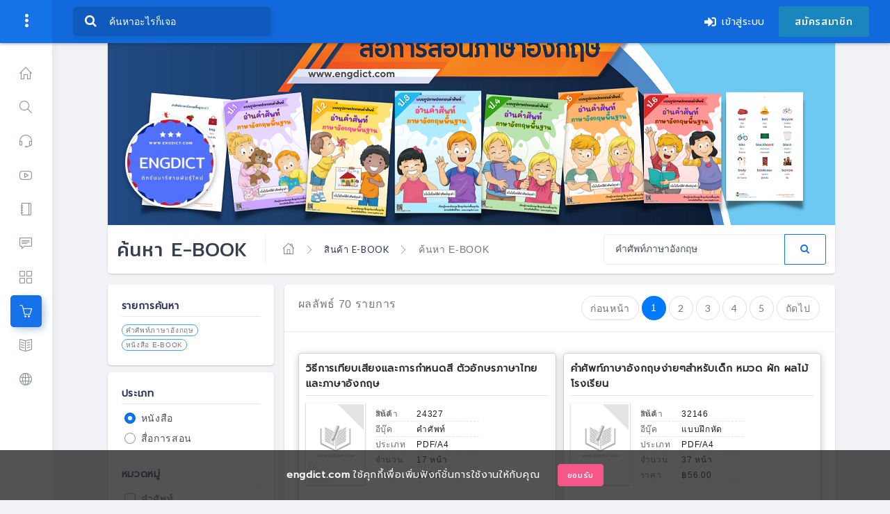

--- FILE ---
content_type: text/html; charset=utf-8
request_url: https://www.engdict.com/product/search?page=1&sh=%E0%B8%84%E0%B8%B3%E0%B8%A8%E0%B8%B1%E0%B8%9E%E0%B8%97%E0%B9%8C%E0%B8%A0%E0%B8%B2%E0%B8%A9%E0%B8%B2%E0%B8%AD%E0%B8%B1%E0%B8%87%E0%B8%81%E0%B8%A4%E0%B8%A9
body_size: 120739
content:


<!DOCTYPE html>

<html>
<head>
    
<title>ผลการค้นหา E-BOOK ภาษาอังกฤษ</title> 
<meta name="description"  content="ค้นหา ebook ภาษาอังกฤษ สั่งซื้อง่ายๆเพี่ยงสมัครสมาชิกและเลือก ebook ที่คุณต้องการแล้วทำการชำระเงิน" /> 
<meta name="keywords" content="ผลการค้นหา ebook,ebook ที่ค้นหา,ผลลัพธ์,ค้นหา ebook" /> 

<meta name="subject"  content="" />
<meta name="copyright" content="" > 
<meta name="author" content="" /> 
<link rel="image_src" type="image/jpeg"  href="/image/engdict.png" /> 
<meta property="fb:app_id" content="1993707394287955" /> 
<meta property="fb:admins" content="592216870" /> 
<meta property="og:type" content="article" /> 
<meta property="article:author" content="" /> 
<meta property="og:title" content="ผลการค้นหา E-BOOK ภาษาอังกฤษ" /> 
<meta property="og:description" content="ค้นหา ebook ภาษาอังกฤษ สั่งซื้อง่ายๆเพี่ยงสมัครสมาชิกและเลือก ebook ที่คุณต้องการแล้วทำการชำระเงิน" /> 
<meta property="og:image" content="/image/engdict.png" /> 
<meta property="og:image:width" content="940" /> 
<meta property="og:image:height" content="788" /> 
<meta property="og:url" content="/product/search?page=1&sh=%E0%B8%84%E0%B8%B3%E0%B8%A8%E0%B8%B1%E0%B8%9E%E0%B8%97%E0%B9%8C%E0%B8%A0%E0%B8%B2%E0%B8%A9%E0%B8%B2%E0%B8%AD%E0%B8%B1%E0%B8%87%E0%B8%81%E0%B8%A4%E0%B8%A9" /> 
<meta property="og:site_name" content="engdict" /> 
<meta name="twitter:card" content="summary_large_image" /> 
<meta name="twitter:site" content="@engdict" /> 
<meta name="twitter:creator" content="@engdict" /> 
<meta name="twitter:title" content="ผลการค้นหา E-BOOK ภาษาอังกฤษ" /> 
<meta name="twitter:description" content="ค้นหา ebook ภาษาอังกฤษ สั่งซื้อง่ายๆเพี่ยงสมัครสมาชิกและเลือก ebook ที่คุณต้องการแล้วทำการชำระเงิน" /> 
<meta name="twitter:image:src" content="/image/engdict.png" /> 
<meta name="twitter:domain" content="engdict.com" /> 

<meta http-equiv="X-UA-Compatible" content="IE=edge" /><meta name="google-signin-client_id" content="498993421069-4ddf42a4dopdu39dtq3hsra630alrvfr.apps.googleusercontent.com" />
        <script async src="https://pagead2.googlesyndication.com/pagead/js/adsbygoogle.js?client=ca-pub-4615071781330158" crossorigin="anonymous"></script>
    <meta content="width=device-width, initial-scale=1.0, shrink-to-fit=no" name="viewport" />
        <link rel="shortcut icon" href="/image/favicon.png" type="image/x-icon">
        <link rel="icon" href="/image/favicon.png" type="image/x-icon">
    


    <!-- Fonts and icons -->
    <link id="pagestyle" rel="stylesheet" type="text/css" href="/script/default.css" />
    <script src="/assets/js/plugin/webfont/webfont.min.js"></script>
    <script>
        WebFont.load({
            google: { "families": ["Lato:300,400,700,900"] },
            custom: { "families": ["Flaticon", "Font Awesome 5 Solid", "Font Awesome 5 Regular", "Font Awesome 5 Brands", "simple-line-icons"], urls: ['/assets/css/fonts.min.css'] },
            active: function () {
                sessionStorage.fonts = true;
            }
        });
    </script>

    <!-- CSS Files -->
    <link rel="stylesheet" href="/assets/css/bootstrap.min.css" /><link rel="stylesheet" href="/assets/css/atlantis.css" /><link rel="stylesheet" href="/assets/css/demo.css" /><link href="/scripto/myStyle.css" rel="stylesheet" /><link href="https://fonts.googleapis.com/css?family=Chakra+Petch|Mitr|Niramit|Pattaya|Pridi|Prompt|Sarabun|Sriracha|Taviraj|Trirong" rel="stylesheet" /><link rel="stylesheet" type="text/css" href="/script/css/font-awesome.min.css" /><link rel="stylesheet" href="/assets/css/css_en.css" />
    <style>
        .bg_water_mark_card {
            background-image: url(/image/bg/card-02.png);
        }

        .bg_h_s {
            background-image: radial-gradient( circle farthest-corner at 22.4% 21.7%, rgba(4,189,228,1) 0%, rgba(2,83,185,1) 100.2% );
            display: flex;
            justify-content: center;
        }

        .search-box {
            width: 100%;
            padding: 10px;
            background: #444;
            background: rgba(0,0,0,.2);
            -moz-border-radius: 10px;
            -webkit-border-radius: 10px;
            border-radius: 10px;
            -moz-box-shadow: 0 1px 1px rgba(0,0,0,.4) inset,0 1px 0 rgba(255,255,255,.2);
            -webkit-box-shadow: 0 1px 1px rgb(0 0 0 / 40%) inset, 0 1px 0 rgb(255 255 255 / 20%);
            box-shadow: 0 1px 1px rgb(0 0 0 / 40%) inset, 0 1px 0 rgb(255 255 255 / 20%);
        }
    </style>

    <style>
        .modal_promotion {
            display: none;
            position: fixed;
            z-index: 999999999999999;
            padding-top: 100px;
            left: 0;
            top: 0;
            width: 100%;
            height: 100%;
            overflow: auto;
            background-color: rgba(0,0,0,0.4);
        }

        .modal-content_promotion {
            width: 1150px;
            height: 526px;
            position: fixed;
            /*top: 50%;
            left: 50%;
            transform: translate(-50%, -50%);*/
            left: calc(50% - 570px);
            top: calc(50% - 260px);
            z-index: 2;
            background-color: #ffffff;
            border-radius: 15px;
            overflow: hidden
        }

        @media (max-width: 1150px) {
            .modal-content_promotion {
                width: 95%;
                left: calc(2.5%);
                top: calc(15%);
            }
        }

        .modal-content_promotion img {
            width: 100%;
            margin-top: -30px
        }

        /* The Close Button */
        .close_promotion {
            color: #fff;
            font-size: 28px;
            font-weight: bold;
            /*background-color: #efefef;*/
            border-radius: 50%;
            z-index: 200;
            position: absolute;
            top: 20px;
            right: 20px;
        }

            .close_promotion:hover,
            .close_promotion:focus {
                color: #000;
                text-decoration: none;
                cursor: pointer;
            }

        .fill-primary {
            fill: #3f78e0;
        }

        .fill-secondary {
            fill: #c5d7f6;
        }

        .h_md_l {
            font-size: 2.75rem;
            letter-spacing: 2px;
            /*text-shadow: rgb(0 0 0 / 10%) 4px 4px 0px;*/
            margin-top: 80px
        }

        .div_pd {
            padding: 20px;
            margin-left: 40px
        }

        .h_md_l_1 {
            font-size: 18px;
            color: #73747e;
            line-height: 28px;
            font-weight: 100;
            text-align: left;
            font-family: 'Prompt', sans-serif;
        }

        .div_set_a_1 {
            background-color: #3b99f7;
            height: 526px;
        }

            .div_set_a_1 div {
                position: absolute;
                top: 90px;
                right: 80px;
                z-index: 30
            }

                .div_set_a_1 div img {
                    width: 500px
                }

        @media (max-width: 1150px) {
            .modal-content_promotion {
                height: auto;
                top: calc(50% - 280px);
            }

            .h_md_l {
                font-size: 1.5rem;
                letter-spacing: 2px;
                margin-top: 0px
            }

            .div_pd {
                padding: 20px;
                margin-left: 0px
            }

            .h_md_l_1 {
                font-size: 16px;
                color: #73747e;
                line-height: 22px;
                font-weight: 100;
                text-align: left;
                font-family: 'Prompt', sans-serif;
            }

            .div_set_a_1 {
                background-color: #3b99f7;
                height: auto;
            }

                .div_set_a_1 div {
                    position: unset;
                    top: unset;
                    right: unset;
                    z-index: unset
                }

                    .div_set_a_1 div img {
                        width: 100%;
                        margin-top: 1px
                    }

            .close_promotion {
                color: #3b99f7;
                font-size: 28px;
                font-weight: bold;
                /*background-color: #efefef;*/
                border-radius: 50%;
                z-index: 200;
                position: absolute;
                top: 0px;
                right: 10px;
            }
        }
    </style>
    <style>
        .modal_0715 {
            display: none;
            position: fixed;
            z-index: 999999999999999;
            /*padding-top: 100px;*/
            left: 0;
            top: 0;
            width: 100%;
            height: 100%;
            overflow: auto;
            background-color: rgba(0,0,0,0.4);
            transition: .5s;
            transition-delay: 5s;
            overflow: hidden;
        }

        .modal-content_0715 {
            width: 700px;
            height: auto;
            position: fixed;
            top: 50%;
            left: 50%;
            transform: translate(-50%, -50%);
            z-index: 2;
            /*background-color: #ffffff;*/
            border-radius: 40px;
            /*overflow: hidden;*/
        }



            .modal-content_0715 img {
                width: 100%;
            }

        .close_0715 {
            color: #423e38;
            font-size: 28px;
            font-weight: bold;
            background-color: rgba(204, 175, 143,1);
            border-radius: 50%;
            z-index: 200;
            position: absolute;
            bottom: -30px;
            left: 50%;
            transform: translate(-50%, -50%);
            padding: 0 9px
        }

        @media (max-width: 1150px) {
            .modal-content_0715 {
                width: 90%;
            }

            .close_0715 {
                bottom: -50px;
            }
        }

        .close_0715:hover,
        .close_0715:focus {
            color: #fff;
            text-decoration: none;
            cursor: pointer;
            background-color: rgba(18, 105, 219, 0.67);
        }

        

        .link-site {
            width: 100%;
            border-radius: 5px;
        }

        .link-site-20 {
            width: 100%;
            margin-bottom: 20px;
            border-radius: 5px;
        }
    </style>
    

    <style>
        ._price {
            color: #1e1e1e;
            font-size: 18px;
            font-weight: 600;
            margin-top: 10px;
            font-family: Mitr
        }

        ._price_2 {
            color: #808080;
            font-size: 12px;
            font-weight: 100;
            font-family: Mitr;
            letter-spacing: 0.08em;
            margin-top: 5px
        }

        .book_title {
            color: #252526;
            font-size: 14px;
            font-weight: 100;
            font-family: Mitr;
            letter-spacing: 0.05em;
            line-height: 1em;
        }

        .book_navi {
            color: #808080;
            font-size: 14px;
            font-weight: lighter;
            font-family: Mitr;
            letter-spacing: 0.05em;
        }

        .btn.btn-warning-outline {
            color: #f96d09;
            background-color: transparent;
            border: 1px solid #fcbe66;
        }

        .bg_img_maket {
            background-color: #fff;
            min-height: 438px;
            border-radius: 10px;
            background-color: #eee;
            border: solid 1px #eee;
            padding: 5px;
            box-shadow: none;
            box-shadow: 0 4px 8px 0 rgba(0,0,0,0.2);
        }

        .bg_img_01 {
            max-height: 360px;
            background-color: #fff;
        }

        @media (max-width: 768px) {
            .bg_img_maket {
                background-color: #fff;
                min-height: 438px;
                border-radius: 10px;
                background-color: #eee;
                border: solid 1px #eee;
                padding: 5px;
                box-shadow: none;
                box-shadow: 0 0px 0px 0 rgba(0,0,0,0.0);
            }

            .bg_img_01 {
                max-height: 410px;
                background-color: #fff;
            }
        }

        .r-p-p-01 .text-center .btn {
            padding: .65rem 0.9rem;
        }

        .r-p-img-01 {
            min-height: 220px;
        }

        @media (max-width: 768px) {
            .r-p-img-01 {
                min-height: 190px;
            }
        }
    </style>
    <style>
        .card-light {
            background-color: transparent !important;
            box-shadow: 0px !important
        }
    </style>




    <style>
        .bg_tag1 {
            background-image: linear-gradient( 10deg, rgba(171, 220, 255, 0.22) 10%, rgba(3, 150, 255, 0.22) 100%) !important;
        }

        .bg_tag2 {
            background-image: linear-gradient( 10deg, rgba(254, 182, 146, 0.22) 10%, rgba(234, 84, 85, 0.22) 100%) !important;
        }

        .bg_tag3 {
            background-image: linear-gradient( 10deg, rgba(206, 159, 252, 0.22) 10%, rgba(115, 103, 240, 0.22) 100%) !important;
        }

        .bg_tag4 {
            background-image: linear-gradient( 10deg, rgba(144, 247, 236, 0.22) 10%, rgba(50, 204, 188, 0.22) 100%) !important;
        }

        .bg_tag5 {
            background-image: linear-gradient( 10deg, rgba(255, 246, 183, 0.22) 10%, rgba(246, 65, 108, 0.22) 100%) !important;
        }

        .bg_tag6 {
            background-image: linear-gradient( 10deg, rgba(129, 251, 184, 0.22) 10%, rgba(40, 199, 111, 0.22) 100%) !important;
        }

        .bg_tag7 {
            background-image: linear-gradient( 10deg, rgba(226, 176, 255, 0.22) 10%, rgba(159, 68, 211, 0.22) 100%) !important;
        }

        .bg_tag8 {
            background-image: linear-gradient( 10deg, rgba(249, 119, 148, 0.22) 10%, rgba(98, 58, 162, 0.22) 100%) !important;
        }

        .bg_tag9 {
            background-image: linear-gradient( 10deg, rgba(252, 207, 49, 0.22) 10%, rgba(245, 85, 85, 0.22) 100%) !important;
        }

        .bg_tag10 {
            background-image: linear-gradient( 10deg, rgba(247, 97, 161, 0.22) 10%, rgba(140, 27, 171, 0.22) 100%) !important;
        }

        .bg_tag11 {
            background-image: linear-gradient( 10deg, rgba(67, 203, 255, 0.22) 10%, rgba(151, 8, 204, 0.22) 100%) !important;
        }

        .bg_tag12 {
            background-image: linear-gradient( 10deg, rgba(94, 252, 232, 0.22) 10%, rgba(115, 110, 254, 0.22) 100%) !important;
        }

        .bg_tag13 {
            background-image: linear-gradient( 10deg, rgba(250, 215, 161, 0.22) 10%, rgba(233, 109, 113, 0.22) 100%) !important;
        }

        .bg_tag14 {
            background-image: linear-gradient( 10deg, rgba(160, 254, 101, 0.22) 10%, rgba(250, 1, 109, 0.22) 100%) !important;
        }

        .bg_tag15 {
            background-image: linear-gradient( 10deg, rgba(254, 193, 99, 0.22) 10%, rgba(222, 67, 19, 0.22) 100%) !important;
        }

        .bg_tag16 {
            background-image: linear-gradient( 10deg, rgba(146, 255, 192, 0.22) 10%, rgba(0, 38, 97, 0.22) 100%) !important;
        }
    </style>
    <style>
        .modal_lode_tl {
            display: none; /* Hidden by default */
            position: fixed; /* Stay in place */
            z-index: 99999999999999999999999999999; /* Sit on top */
            padding-top: 100px; /* Location of the box */
            left: 0;
            top: 0;
            width: 100%; /* Full width */
            height: 100%; /* Full height */
            overflow: auto; /* Enable scroll if needed */
            background-color: rgba(255, 255, 255, 0.63); /* Fallback color */
            /*background-color: rgba(0,0,0,0.4); /* Black w/ opacity */
        }

        .bg_text_lode_tl {
            color: #0e5077;
            font-weight: bold;
            font-size: 20px;
            position: fixed;
            top: 50%;
            left: 50%;
            transform: translate(-50%, -50%);
            z-index: 2;
            text-align: center;
        }
    </style>
    <style>
        .custom-control.custom-radio, .custom-control.custom-checkbox {
            margin-bottom: 5px;
            padding-left: 2em;
            cursor: pointer;
            line-height: 24px;
            margin-right: 25px;
            display: inline-block;
        }

        .custom-control-label::before {
            background-color: #fff;
            border: solid 1px rgba(56, 55, 55, 0.52);
        }
    </style>
    <style>
        /*.post-load {
            width: 220px;
            height: 80px;
        }

            .post-load .avatar-load {
                float: left;
                width: 52px;
                height: 52px;
                background-color: #ccc;
                border-radius: 50%;
                margin: 8px;
                background-image: linear-gradient(90deg, #ddd 0px, #e8e8e8 40px, #ddd 80px);
                background-size: 600px;
                animation: shine-avatar 1.6s infinite linear;
            }

            .post-load .line-load {
                float: left;
                width: 140px;
                height: 16px;
                margin-top: 12px;
                border-radius: 7px;
                background-image: linear-gradient(90deg, #ddd 0px, #e8e8e8 40px, #ddd 80px);
                background-size: 600px;
                animation: shine-lines 1.6s infinite linear;
            }

            .post-load .avatar-load + .line-load {
                margin-top: 11px;
                width: 100px;
            }

            .post-load .line-load ~ .line-load {
                background-color: #ddd;
            }

        @keyframes shine-lines {
            0% {
                background-position: -100px;
            }

            40%, 100% {
                background-position: 140px;
            }
        }

        @keyframes shine-avatar {
            0% {
                background-position: -32px;
            }

            40%, 100% {
                background-position: 208px;
            }
        }*/

        .line-load-wrapper {
            display: block;
            width: 100%;
            height: 100%;
            margin-bottom: 8px;
            border-radius: 4px;
            overflow: hidden;
        }

            .line-load-wrapper .line-load {
                display: block;
                width: 220%;
                height: 100%;
                background: -webkit-gradient( linear, left top, right top, color-stop(45%, #d5dce7), color-stop(50%, #e9edf3), color-stop(55%, #d5dce7) );
                background: linear-gradient(to right, #d5dce7 45%, #e9edf3 50%, #d5dce7 55%);
                -webkit-animation: euiLoadingContentGradientLoad 1.5s cubic-bezier(0.694, 0.0482, 0.335, 1) infinite;
                animation: lineLoad_01 1.5s cubic-bezier(0.694, 0.0482, 0.335, 1) infinite;
            }

        @keyframes lineLoad_01 {
            0% {
                -webkit-transform: translateX(-53%);
                transform: translateX(-53%);
            }

            100% {
                -webkit-transform: translateX(0);
                transform: translateX(0);
            }
        }

        .r-p-p-01 {
            --T68779821: 0 2px 12px rgba(0,0,0,0.2);
            -webkit-box-shadow: rgba(0,0,0,0.2);
            box-shadow: 0 2px 12px rgba(0,0,0,0.2);
            border: solid 1px #CED0D4;
            border-radius: 5px;
            padding: 10px
        }

        .span_sh {
            display: inline-block;
            background-color: #fff;
            border-radius: 20px;
            padding-left: 5px;
            padding-right: 5px;
            border: solid 1px #44a6f1;
            color: #777;
            font-size: 10px
        }

        .col-p-set {
            padding-left: 0px
        }

        @media (max-width: 970px) {
            .col-p-set {
                padding-left: 15px
            }
        }

        @media (max-width: 768px) {
            .page-link {
    padding: .2rem .5rem;
}
            .pagination li a {
    padding: .2rem .5rem !important;
}
        }
    </style>
<title>

</title></head>
<body class="bg-white " style="background-color: #F0F2F5 !important">
    
    <form method="post" action="./search?page=1&amp;sh=%u0e04%u0e33%u0e28%u0e31%u0e1e%u0e17%u0e4c%u0e20%u0e32%u0e29%u0e32%u0e2d%u0e31%u0e07%u0e01%u0e24%u0e29" id="form1">
<div class="aspNetHidden">
<input type="hidden" name="__VIEWSTATE" id="__VIEWSTATE" value="/wEPDwULLTE5MTAzMDY5NjAPFgIeE1ZhbGlkYXRlUmVxdWVzdE1vZGUCAWRkT7qqFkWDZBX1iRoGO2/bdqt/7xY=" />
</div>

<div class="aspNetHidden">

	<input type="hidden" name="__VIEWSTATEGENERATOR" id="__VIEWSTATEGENERATOR" value="60BAC9F8" />
	<input type="hidden" name="__EVENTVALIDATION" id="__EVENTVALIDATION" value="/wEdAANFwR6PFE9cc24HoNoxEGifxh2fMYPwvMZFWev0CHLuvPkA0vmQV7Uf+sJ3rdxfv51mD10NcE+FZ8hYlLt9eXv/n+04DA==" />
</div>

        <div class="wrapper sidebar_minimize">
            <div class="main-header" data-background-color="purple">

                <!-- Logo Header -->
                <div class="logo-header" data-background-color="blue">

                    <a href="/" class="logo">
                        <img src="/script/img/logo.png" style="filter: grayscale(100%);" alt="engdict.com" height="40" class="navbar-brand">
                    </a>
                    <button class="navbar-toggler sidenav-toggler ml-auto" type="button" data-toggle="collapse" data-target="collapse" aria-expanded="false" aria-label="Toggle navigation">
                        <span class="navbar-toggler-icon">
                            <i class="icon-menu"></i>
                        </span>
                    </button>
                    <button class="topbar-toggler more" type="button"><i class="icon-options-vertical"></i></button>
                    <div class="nav-toggle">
                        <button class="btn btn-toggle toggle-sidebar" type="button">
                            <i class="icon-menu"></i>
                        </button>
                    </div>
                </div>
                <!-- End Logo Header -->

                <!-- End Navbar -->
                <!-- Navbar Header -->
                <nav class="navbar navbar-header navbar-expand-lg" data-background-color="blue2">
                    <div class="container-fluid ">
                        <div class="collapse" id="search-nav">
                            <div class="navbar-left navbar-form nav-search mr-md-3">
                                <div class="input-group">
                                    <div class="input-group-prepend">
                                        <button type="button" class="btn btn-search pr-1" id="btn_Find2" onclick="searcGOGO('txt_find3');">
                                            <i class="fa fa-search search-icon"></i>
                                        </button>
                                    </div>
                                    <input id="txt_find3" type="text" placeholder="ค้นหาอะไรก็เจอ" class="form-control" value="" autocomplete="off">
                                    <div id="search-results_1"></div>

                                </div>
                                <script type="text/javascript">
                                    var input1 = document.getElementById("txt_find3");
                                    input1.addEventListener("keyup", function (event) {
                                        if (event.keyCode === 13) {
                                            event.preventDefault();
                                            document.getElementById("btn_Find2").click();
                                        }
                                    });

                                    function searcGOGO(_obj) {
                                        window.location.href = "/search/?q=" + document.getElementById(_obj).value + "&t=all";
                                        //location.replace("/search/?q=" + document.getElementById(_obj).value + "&t=all");
                                    }

                                </script>

                            </div>
                        </div>
                        <ul class="navbar-nav topbar-nav ml-md-auto align-items-center">
                            <li class="nav-item toggle-nav-search hidden-caret">
                                <a class="nav-link" data-toggle="collapse" href="#search-nav" role="button" aria-expanded="false" aria-controls="search-nav">
                                    <i class="fa fa-search"></i>
                                </a>
                            </li>
                            
                            
                                <li class="nav-item dropdown hidden-caret">
                                    <a class="nav-link Prompt " href="/login">
                                        <i class="fas fa-sign-in-alt mr-2" aria-hidden="true"></i>เข้าสู่ระบบ
                                    </a>
                                </li>
                                <li class="nav-item dropdown hidden-caret">
                                    <a class="btn btn-linkedin" href="/register">สมัครสมาชิก
                                    </a>
                                </li>
                            
                            

                        </ul>
                    </div>
                </nav>

            </div>

            <!-- Sidebar -->
            <div class="sidebar sidebar-style-2">
                <div class="sidebar-wrapper scrollbar scrollbar-inner">
                    <div class="sidebar-content">
                        
<ul class="nav nav-primary">
    <li class="nav-item submenu1 ">
        <a class="nav-link" href="/">
            <i class="link-icon icon-home"></i>
            <span class="menu-title">หน้าแรก</span>
        </a>
    </li>
    <li class="nav-item submenu1 ">
        <a class="nav-link" href="/search/?q=&t=all">
            <i class="link-icon icon-magnifier"></i>
            <span class="menu-title">ค้นหาความรู้</span>
        </a>
    </li>
    <li class="nav-item submenu1 ">
        <a class="nav-link" href="/category">
            <i class="link-icon icon-earphones-alt"></i>
            <span class="menu-title">เรียนภาษาอังกฤษ</span>
        </a>
    </li>
    
    
    <li class="nav-item submenu1 ">
        <a class="nav-link" href="/video">
            <i class="link-icon icon-social-youtube"></i>
            <span class="menu-title">วิดีโอเรียนออนไลน์</span>
        </a>
    </li>
    <li class="nav-item submenu1 ">
        <a class="nav-link" href="/fable">
            <i class="link-icon icon-notebook"></i>
            <span class="menu-title">นิทานสองภาษา</span>
        </a>
    </li>
    <li class="nav-item submenu1 ">
        <a class="nav-link" href="/conversation">
            <i class="link-icon icon-speech"></i>
            <span class="menu-title">บทสนทนาภาษาอังกฤษ</span>
        </a>
    </li>
    <li class="nav-item submenu1 ">
        <a class="nav-link" href="/vocabulary">
            <i class="link-icon icon-grid"></i>
            <span class="menu-title">บทความ</span>
        </a>
    </li>



    <li class="nav-item submenu1  active ">
        <a class="nav-link" href="/product">
            <i class="link-icon icon-basket"></i>
            
            <span class="menu-title">สินค้า E-book</span>
        </a>
    </li>
    
    <li class="nav-item submenu1 ">
        <a class="nav-link" href="/product/cart/confirm-slip-book">
            <i class="link-icon icon-book-open"></i>
            <span class="menu-title">สั่งซื้อหนังสือ BBL</span>
        </a>
    </li>


    
    <li class="nav-item ">
        <a class="nav-link" href="/link/">
            <i class="link-icon icon-globe"></i>
            <span class="menu-title">เว็บไซต์แนะนำ</span>

        </a>
    </li>


    
</ul>

                    </div>
                </div>
            </div>
            <!-- End Sidebar -->

            <div class="main-panel ">
                

                <section>
                    <div class="container">
                        
                        <div class="page-inner ">
                            

    

    <div class="row p_row">
        <div class="col-12">
            <div style="box-shadow: 0 1px 2px rgb(0 0 0 / 20%); border-radius: 5px; overflow: hidden">
                <div style="display: block; position: relative; height: 300px; overflow: hidden">
                    <img src="/image/bg/bg_ebook.png" style="width: 100%; height: 100%; object-fit: cover" />
                    <div style="display: inline-block; position: absolute; bottom: 25px; left: 25px; z-index: 1">
                        <img src="/image/profile/normal.jpg" style="border: 3px solid #fff; border-radius: 100%; width: 130px; display: inline-block; box-shadow: 0 3px 6px rgba(0,0,0,0.16), 0 3px 6px rgba(0,0,0,0.23);" />
                    </div>
                </div>
                <div class="bg-white">
                    <div style="padding: 13px">
                        <div class="row">
                            <div class="col-lg-8 mt-auto mb-auto">
                                <div class="page-header" style="margin-bottom: 0px;">
                                    <h1 class="Mitr font-weight-light  text-center menu_category_title_h1 menu_category_title" style="margin-bottom: 0px;">ค้นหา E-BOOK
                                    </h1>

                                    <ul class="breadcrumbs">
                                        <li class="nav-home">
                                            <a href="/">
                                                <i class="flaticon-home"></i>
                                            </a>
                                        </li>
                                        <li class="separator">
                                            <i class="flaticon-right-arrow"></i>
                                        </li>
                                        <li class="nav-item">
                                            <a href="/product">สินค้า E-BOOK</a>
                                        </li>
                                        <li class="separator">
                                            <i class="flaticon-right-arrow"></i>
                                        </li>
                                        <li class="nav-item" style="color: #777">ค้นหา E-BOOK
                            
                                        </li>
                                    </ul>

                                </div>
                            </div>
                            <div class="col-lg-4">
                                <div class="form-group" style="padding: 0px">
                                    <div class="input-group">
                                        <input type="text" class="form-control " id="txt_sh_tl" placeholder="ค้นหาสินค้า E-BOOK..." autocomplete="off" value="คำศัพท์ภาษาอังกฤษ">
                                        <div class="input-group-append">
                                            <button class="btn btn-primary btn-border " id="btn_sh_tl" type="button"><i class="fa fa-search"></i></button>
                                        </div>

                                    </div>
                                </div>
                            </div>
                            <div class="col-12" style="display:none" >
                                <div class="accordion accordion-secondary mt-4">
                                    <div class="card">
                                        <div style="padding:10px;border:solid 1px #1572E8 !important;border-radius:5px !important" class="card-header collapsed" id="headingOne" data-toggle="collapse" data-target="#collapseOne" aria-expanded="false" aria-controls="collapseOne">
                                            <div class="span-icon">
                                                <div class="flaticon-bars"></div>
                                            </div>
                                            <div class="span-title">
                                                คัดกรอง E-BOOK
                                            </div>
                                            <div class="span-mode"></div>
                                        </div>

                                        <div id="collapseOne" class="collapse " aria-labelledby="headingOne" data-parent="#accordion" style="border:solid 1px #1572E8 !important;border-radius:5px !important;background-color:#fff !important">
                                            <div class="card-body">
                                                
                                            </div>
                                        </div>
                                    </div>
                                </div>
                            </div>
                        </div>
                    </div>
                </div>
            </div>
        </div>

    </div>

    


    <div class="row">
        <div class="col-lg-3">
            <div class="row mt-3 p_row">
                <div class="col-md-12">
                    <div class="card" style="margin-bottom: 10px">

                        <div class="card-body">
                            <div>
                                <b>รายการค้นหา</b>
                                <hr class="mt-1 mb-2" />
                                <div id="sp_sh_set">
                                </div>

                            </div>
                        </div>
                    </div>

                    <div class="card" >

                        <div class="card-body">
                             
 <div class="row">
                                <div class="col-md-12">

                                    <div>
                                        <b>ประเภท</b>
                                        <hr class="mt-1 mb-2" />
                                        <div>
                                            <div class="custom-control custom-radio">
                                                <input name="txt_ebook" value="ebook" type="radio" class="custom-control-input" id="e_1" checked style="cursor: pointer !important;">
                                                <label class="custom-control-label" for="e_1" style="cursor: pointer !important;">หนังสือ</label>
                                            </div>
                                            <div class="custom-control custom-radio">
                                                <input name="txt_ebook" value="esheet" type="radio" class="custom-control-input" id="e_2"  style="cursor: pointer !important;">
                                                <label class="custom-control-label" for="e_2" style="cursor: pointer !important;">สื่อการสอน</label>
                                            </div>
                                        </div>

                                    </div>

                                    <div class="mt-4">
                                        <b>หมวดหมู่</b>
                                        <hr class="mt-1 mb-2" />
                                        <div>
                                            <div class="custom-control custom-checkbox">
                                                <input name="txt_m_category" value="vocabulary" type="checkbox" class="custom-control-input" id="m_1"  style="cursor: pointer !important;">
                                                <label class="custom-control-label" for="m_1" style="cursor: pointer !important;">คำศัพท์</label>
                                            </div>
                                            <div class="custom-control custom-checkbox">
                                                <input name="txt_m_category" value="exercise" type="checkbox" class="custom-control-input" id="m_2"  style="cursor: pointer !important;">
                                                <label class="custom-control-label" for="m_2" style="cursor: pointer !important;">แบบฝึกหัด</label>
                                            </div>
                                            <div class="custom-control custom-checkbox">
                                                <input name="txt_m_category" value="flashcards" type="checkbox" class="custom-control-input" id="m_3"  style="cursor: pointer !important;">
                                                <label class="custom-control-label" for="m_3" style="cursor: pointer !important;">บัตรคำ</label>
                                            </div>
                                        </div>
                                    </div>

                                    <div class="mt-4">
                                        <b>ราคา (บาท)</b>
                                        <hr class="mt-1 mb-2" />
                                        <div>
                                            <div class="custom-control custom-checkbox">
                                                <input name="txt_price" value="free" type="checkbox" class="custom-control-input" id="p_1"  style="cursor: pointer !important;">
                                                <label class="custom-control-label" for="p_1" style="cursor: pointer !important;">สินค้า (ฟรี)</label>
                                            </div>
                                            <div class="custom-control custom-checkbox">
                                                <input name="txt_price" value="50" type="checkbox" class="custom-control-input" id="p_2"  style="cursor: pointer !important;">
                                                <label class="custom-control-label" for="p_2" style="cursor: pointer !important;">ตำกว่า 50</label>
                                            </div>
                                            <div class="custom-control custom-checkbox">
                                                <input name="txt_price" value="51-100" type="checkbox" class="custom-control-input" id="p_3"  style="cursor: pointer !important;">
                                                <label class="custom-control-label" for="p_3" style="cursor: pointer !important;">ระหว่าง 51 - 100</label>
                                            </div>
                                            <div class="custom-control custom-checkbox">
                                                <input name="txt_price" value="101-150" type="checkbox" class="custom-control-input" id="p_4"  style="cursor: pointer !important;">
                                                <label class="custom-control-label" for="p_4" style="cursor: pointer !important;">ระหว่าง 101 - 150</label>
                                            </div>
                                            <div class="custom-control custom-checkbox">
                                                <input name="txt_price" value="151-200" type="checkbox" class="custom-control-input" id="p_5"  style="cursor: pointer !important;">
                                                <label class="custom-control-label" for="p_5" style="cursor: pointer !important;">ระหว่าง 151 - 200</label>
                                            </div>
                                            <div class="custom-control custom-checkbox">
                                                <input name="txt_price" value="200" type="checkbox" class="custom-control-input" id="p_6"  style="cursor: pointer !important;">
                                                <label class="custom-control-label" for="p_6" style="cursor: pointer !important;">สูงกว่า 200</label>
                                            </div>
                                        </div>


                                        
                                    </div>
                                    
                                </div>
                            </div>
                        </div>
                    </div>
                </div>
            </div>
        </div>
        <div class="col-lg-9 col-p-set" >
            

            <div class="row mt-3 p_row" id="tl_top">
                <div class="col-md-12">
                    <div class="card" id="set_p">
                        
<div class="card-header">
                            <div style="width: 50%; height: 1.2rem; margin-top: 10px">
                                <div class="line-load-wrapper">
                                    <div class="line-load"></div>
                                </div>
                            </div>
                        </div>
                        <div class="card-body">
                            <div class="row">
                                <div class=" col-md-6 col-12 mb-2" style="padding-right: 5px; padding-left: 5px;">

                                    <div class="bg-white r-p-p-01">
                                        <div class="regular cut-text-m-2" style="height: 40px">
                                            <div style="width: 100%; height: 1.2rem; margin-top: 10px">
                                                <div class="line-load-wrapper">
                                                    <div class="line-load"></div>
                                                </div>
                                            </div>

                                        </div>
                                        <hr class="mt_p ">
                                        <div style="position: relative; height: 120px">
                                            <div style="position: absolute; left: 100px; top: 5px; width: 150px; display: inline-block">
                                                <div style="width: 100%; height: 12px; margin-top: 8px">
                                                    <div class="line-load-wrapper">
                                                        <div class="line-load"></div>
                                                    </div>
                                                </div>
                                                <div style="width: 100%; height: 12px; margin-top: 8px">
                                                    <div class="line-load-wrapper">
                                                        <div class="line-load"></div>
                                                    </div>
                                                </div>
                                                <div style="width: 100%; height: 12px; margin-top: 8px">
                                                    <div class="line-load-wrapper">
                                                        <div class="line-load"></div>
                                                    </div>
                                                </div>
                                                <div style="width: 100%; height: 12px; margin-top: 8px">
                                                    <div class="line-load-wrapper">
                                                        <div class="line-load"></div>
                                                    </div>
                                                </div>
                                                <div style="width: 100%; height: 12px; margin-top: 8px">
                                                    <div class="line-load-wrapper">
                                                        <div class="line-load"></div>
                                                    </div>
                                                </div>
                                            </div>

                                            <div class="">
                                                <div style="width: 85px; height: 118px; margin-top: 10px">
                                                    <div class="line-load-wrapper">
                                                        <div class="line-load"></div>
                                                    </div>
                                                </div>
                                            </div>
                                        </div>
                                        <div>
                                            <div>

                                                <div>
                                                    <hr class="mt_p">
                                                    <div>
                                                        <div class="row">
                                                            <div class="col-7" style="padding-right: 0px">
                                                                <div style="width: 100%; height: 1.2rem; margin-top: 10px">
                                                                    <div class="line-load-wrapper">
                                                                        <div class="line-load"></div>
                                                                    </div>
                                                                </div>
                                                            </div>
                                                            <div class="col-5">
                                                                <div style="width: 100%; height: 1.2rem; margin-top: 10px">
                                                                    <div class="line-load-wrapper">
                                                                        <div class="line-load"></div>
                                                                    </div>
                                                                </div>
                                                            </div>
                                                        </div>
                                                    </div>
                                                </div>
                                            </div>
                                        </div>
                                    </div>

                                </div>
                                <div class=" col-md-6 col-12 mb-2" style="padding-right: 5px; padding-left: 5px;">

                                    <div class="bg-white r-p-p-01">
                                        <div class="regular cut-text-m-2" style="height: 40px">
                                            <div style="width: 100%; height: 1.2rem; margin-top: 10px">
                                                <div class="line-load-wrapper">
                                                    <div class="line-load"></div>
                                                </div>
                                            </div>

                                        </div>
                                        <hr class="mt_p ">
                                        <div style="position: relative; height: 120px">
                                            <div style="position: absolute; left: 100px; top: 5px; width: 150px; display: inline-block">
                                                <div style="width: 100%; height: 12px; margin-top: 8px">
                                                    <div class="line-load-wrapper">
                                                        <div class="line-load"></div>
                                                    </div>
                                                </div>
                                                <div style="width: 100%; height: 12px; margin-top: 8px">
                                                    <div class="line-load-wrapper">
                                                        <div class="line-load"></div>
                                                    </div>
                                                </div>
                                                <div style="width: 100%; height: 12px; margin-top: 8px">
                                                    <div class="line-load-wrapper">
                                                        <div class="line-load"></div>
                                                    </div>
                                                </div>
                                                <div style="width: 100%; height: 12px; margin-top: 8px">
                                                    <div class="line-load-wrapper">
                                                        <div class="line-load"></div>
                                                    </div>
                                                </div>
                                                <div style="width: 100%; height: 12px; margin-top: 8px">
                                                    <div class="line-load-wrapper">
                                                        <div class="line-load"></div>
                                                    </div>
                                                </div>
                                            </div>

                                            <div class="">
                                                <div style="width: 85px; height: 118px; margin-top: 10px">
                                                    <div class="line-load-wrapper">
                                                        <div class="line-load"></div>
                                                    </div>
                                                </div>
                                            </div>
                                        </div>
                                        <div>
                                            <div>

                                                <div>
                                                    <hr class="mt_p">
                                                    <div>
                                                        <div class="row">
                                                            <div class="col-7" style="padding-right: 0px">
                                                                <div style="width: 100%; height: 1.2rem; margin-top: 10px">
                                                                    <div class="line-load-wrapper">
                                                                        <div class="line-load"></div>
                                                                    </div>
                                                                </div>
                                                            </div>
                                                            <div class="col-5">
                                                                <div style="width: 100%; height: 1.2rem; margin-top: 10px">
                                                                    <div class="line-load-wrapper">
                                                                        <div class="line-load"></div>
                                                                    </div>
                                                                </div>
                                                            </div>
                                                        </div>
                                                    </div>
                                                </div>
                                            </div>
                                        </div>
                                    </div>

                                </div>
                                <div class=" col-md-6 col-12 mb-2" style="padding-right: 5px; padding-left: 5px;">

                                    <div class="bg-white r-p-p-01">
                                        <div class="regular cut-text-m-2" style="height: 40px">
                                            <div style="width: 100%; height: 1.2rem; margin-top: 10px">
                                                <div class="line-load-wrapper">
                                                    <div class="line-load"></div>
                                                </div>
                                            </div>

                                        </div>
                                        <hr class="mt_p ">
                                        <div style="position: relative; height: 120px">
                                            <div style="position: absolute; left: 100px; top: 5px; width: 150px; display: inline-block">
                                                <div style="width: 100%; height: 12px; margin-top: 8px">
                                                    <div class="line-load-wrapper">
                                                        <div class="line-load"></div>
                                                    </div>
                                                </div>
                                                <div style="width: 100%; height: 12px; margin-top: 8px">
                                                    <div class="line-load-wrapper">
                                                        <div class="line-load"></div>
                                                    </div>
                                                </div>
                                                <div style="width: 100%; height: 12px; margin-top: 8px">
                                                    <div class="line-load-wrapper">
                                                        <div class="line-load"></div>
                                                    </div>
                                                </div>
                                                <div style="width: 100%; height: 12px; margin-top: 8px">
                                                    <div class="line-load-wrapper">
                                                        <div class="line-load"></div>
                                                    </div>
                                                </div>
                                                <div style="width: 100%; height: 12px; margin-top: 8px">
                                                    <div class="line-load-wrapper">
                                                        <div class="line-load"></div>
                                                    </div>
                                                </div>
                                            </div>

                                            <div class="">
                                                <div style="width: 85px; height: 118px; margin-top: 10px">
                                                    <div class="line-load-wrapper">
                                                        <div class="line-load"></div>
                                                    </div>
                                                </div>
                                            </div>
                                        </div>
                                        <div>
                                            <div>

                                                <div>
                                                    <hr class="mt_p">
                                                    <div>
                                                        <div class="row">
                                                            <div class="col-7" style="padding-right: 0px">
                                                                <div style="width: 100%; height: 1.2rem; margin-top: 10px">
                                                                    <div class="line-load-wrapper">
                                                                        <div class="line-load"></div>
                                                                    </div>
                                                                </div>
                                                            </div>
                                                            <div class="col-5">
                                                                <div style="width: 100%; height: 1.2rem; margin-top: 10px">
                                                                    <div class="line-load-wrapper">
                                                                        <div class="line-load"></div>
                                                                    </div>
                                                                </div>
                                                            </div>
                                                        </div>
                                                    </div>
                                                </div>
                                            </div>
                                        </div>
                                    </div>

                                </div>
                                <div class=" col-md-6 col-12 mb-2" style="padding-right: 5px; padding-left: 5px;">

                                    <div class="bg-white r-p-p-01">
                                        <div class="regular cut-text-m-2" style="height: 40px">
                                            <div style="width: 100%; height: 1.2rem; margin-top: 10px">
                                                <div class="line-load-wrapper">
                                                    <div class="line-load"></div>
                                                </div>
                                            </div>

                                        </div>
                                        <hr class="mt_p ">
                                        <div style="position: relative; height: 120px">
                                            <div style="position: absolute; left: 100px; top: 5px; width: 150px; display: inline-block">
                                                <div style="width: 100%; height: 12px; margin-top: 8px">
                                                    <div class="line-load-wrapper">
                                                        <div class="line-load"></div>
                                                    </div>
                                                </div>
                                                <div style="width: 100%; height: 12px; margin-top: 8px">
                                                    <div class="line-load-wrapper">
                                                        <div class="line-load"></div>
                                                    </div>
                                                </div>
                                                <div style="width: 100%; height: 12px; margin-top: 8px">
                                                    <div class="line-load-wrapper">
                                                        <div class="line-load"></div>
                                                    </div>
                                                </div>
                                                <div style="width: 100%; height: 12px; margin-top: 8px">
                                                    <div class="line-load-wrapper">
                                                        <div class="line-load"></div>
                                                    </div>
                                                </div>
                                                <div style="width: 100%; height: 12px; margin-top: 8px">
                                                    <div class="line-load-wrapper">
                                                        <div class="line-load"></div>
                                                    </div>
                                                </div>
                                            </div>

                                            <div class="">
                                                <div style="width: 85px; height: 118px; margin-top: 10px">
                                                    <div class="line-load-wrapper">
                                                        <div class="line-load"></div>
                                                    </div>
                                                </div>
                                            </div>
                                        </div>
                                        <div>
                                            <div>

                                                <div>
                                                    <hr class="mt_p">
                                                    <div>
                                                        <div class="row">
                                                            <div class="col-7" style="padding-right: 0px">
                                                                <div style="width: 100%; height: 1.2rem; margin-top: 10px">
                                                                    <div class="line-load-wrapper">
                                                                        <div class="line-load"></div>
                                                                    </div>
                                                                </div>
                                                            </div>
                                                            <div class="col-5">
                                                                <div style="width: 100%; height: 1.2rem; margin-top: 10px">
                                                                    <div class="line-load-wrapper">
                                                                        <div class="line-load"></div>
                                                                    </div>
                                                                </div>
                                                            </div>
                                                        </div>
                                                    </div>
                                                </div>
                                            </div>
                                        </div>
                                    </div>

                                </div>
                                <div class=" col-md-6 col-12 mb-2" style="padding-right: 5px; padding-left: 5px;">

                                    <div class="bg-white r-p-p-01">
                                        <div class="regular cut-text-m-2" style="height: 40px">
                                            <div style="width: 100%; height: 1.2rem; margin-top: 10px">
                                                <div class="line-load-wrapper">
                                                    <div class="line-load"></div>
                                                </div>
                                            </div>

                                        </div>
                                        <hr class="mt_p ">
                                        <div style="position: relative; height: 120px">
                                            <div style="position: absolute; left: 100px; top: 5px; width: 150px; display: inline-block">
                                                <div style="width: 100%; height: 12px; margin-top: 8px">
                                                    <div class="line-load-wrapper">
                                                        <div class="line-load"></div>
                                                    </div>
                                                </div>
                                                <div style="width: 100%; height: 12px; margin-top: 8px">
                                                    <div class="line-load-wrapper">
                                                        <div class="line-load"></div>
                                                    </div>
                                                </div>
                                                <div style="width: 100%; height: 12px; margin-top: 8px">
                                                    <div class="line-load-wrapper">
                                                        <div class="line-load"></div>
                                                    </div>
                                                </div>
                                                <div style="width: 100%; height: 12px; margin-top: 8px">
                                                    <div class="line-load-wrapper">
                                                        <div class="line-load"></div>
                                                    </div>
                                                </div>
                                                <div style="width: 100%; height: 12px; margin-top: 8px">
                                                    <div class="line-load-wrapper">
                                                        <div class="line-load"></div>
                                                    </div>
                                                </div>
                                            </div>

                                            <div class="">
                                                <div style="width: 85px; height: 118px; margin-top: 10px">
                                                    <div class="line-load-wrapper">
                                                        <div class="line-load"></div>
                                                    </div>
                                                </div>
                                            </div>
                                        </div>
                                        <div>
                                            <div>

                                                <div>
                                                    <hr class="mt_p">
                                                    <div>
                                                        <div class="row">
                                                            <div class="col-7" style="padding-right: 0px">
                                                                <div style="width: 100%; height: 1.2rem; margin-top: 10px">
                                                                    <div class="line-load-wrapper">
                                                                        <div class="line-load"></div>
                                                                    </div>
                                                                </div>
                                                            </div>
                                                            <div class="col-5">
                                                                <div style="width: 100%; height: 1.2rem; margin-top: 10px">
                                                                    <div class="line-load-wrapper">
                                                                        <div class="line-load"></div>
                                                                    </div>
                                                                </div>
                                                            </div>
                                                        </div>
                                                    </div>
                                                </div>
                                            </div>
                                        </div>
                                    </div>

                                </div>
                                <div class=" col-md-6 col-12 mb-2" style="padding-right: 5px; padding-left: 5px;">

                                    <div class="bg-white r-p-p-01">
                                        <div class="regular cut-text-m-2" style="height: 40px">
                                            <div style="width: 100%; height: 1.2rem; margin-top: 10px">
                                                <div class="line-load-wrapper">
                                                    <div class="line-load"></div>
                                                </div>
                                            </div>

                                        </div>
                                        <hr class="mt_p ">
                                        <div style="position: relative; height: 120px">
                                            <div style="position: absolute; left: 100px; top: 5px; width: 150px; display: inline-block">
                                                <div style="width: 100%; height: 12px; margin-top: 8px">
                                                    <div class="line-load-wrapper">
                                                        <div class="line-load"></div>
                                                    </div>
                                                </div>
                                                <div style="width: 100%; height: 12px; margin-top: 8px">
                                                    <div class="line-load-wrapper">
                                                        <div class="line-load"></div>
                                                    </div>
                                                </div>
                                                <div style="width: 100%; height: 12px; margin-top: 8px">
                                                    <div class="line-load-wrapper">
                                                        <div class="line-load"></div>
                                                    </div>
                                                </div>
                                                <div style="width: 100%; height: 12px; margin-top: 8px">
                                                    <div class="line-load-wrapper">
                                                        <div class="line-load"></div>
                                                    </div>
                                                </div>
                                                <div style="width: 100%; height: 12px; margin-top: 8px">
                                                    <div class="line-load-wrapper">
                                                        <div class="line-load"></div>
                                                    </div>
                                                </div>
                                            </div>

                                            <div class="">
                                                <div style="width: 85px; height: 118px; margin-top: 10px">
                                                    <div class="line-load-wrapper">
                                                        <div class="line-load"></div>
                                                    </div>
                                                </div>
                                            </div>
                                        </div>
                                        <div>
                                            <div>

                                                <div>
                                                    <hr class="mt_p">
                                                    <div>
                                                        <div class="row">
                                                            <div class="col-7" style="padding-right: 0px">
                                                                <div style="width: 100%; height: 1.2rem; margin-top: 10px">
                                                                    <div class="line-load-wrapper">
                                                                        <div class="line-load"></div>
                                                                    </div>
                                                                </div>
                                                            </div>
                                                            <div class="col-5">
                                                                <div style="width: 100%; height: 1.2rem; margin-top: 10px">
                                                                    <div class="line-load-wrapper">
                                                                        <div class="line-load"></div>
                                                                    </div>
                                                                </div>
                                                            </div>
                                                        </div>
                                                    </div>
                                                </div>
                                            </div>
                                        </div>
                                    </div>

                                </div>
                                <div class=" col-md-6 col-12 mb-2" style="padding-right: 5px; padding-left: 5px;">

                                    <div class="bg-white r-p-p-01">
                                        <div class="regular cut-text-m-2" style="height: 40px">
                                            <div style="width: 100%; height: 1.2rem; margin-top: 10px">
                                                <div class="line-load-wrapper">
                                                    <div class="line-load"></div>
                                                </div>
                                            </div>

                                        </div>
                                        <hr class="mt_p ">
                                        <div style="position: relative; height: 120px">
                                            <div style="position: absolute; left: 100px; top: 5px; width: 150px; display: inline-block">
                                                <div style="width: 100%; height: 12px; margin-top: 8px">
                                                    <div class="line-load-wrapper">
                                                        <div class="line-load"></div>
                                                    </div>
                                                </div>
                                                <div style="width: 100%; height: 12px; margin-top: 8px">
                                                    <div class="line-load-wrapper">
                                                        <div class="line-load"></div>
                                                    </div>
                                                </div>
                                                <div style="width: 100%; height: 12px; margin-top: 8px">
                                                    <div class="line-load-wrapper">
                                                        <div class="line-load"></div>
                                                    </div>
                                                </div>
                                                <div style="width: 100%; height: 12px; margin-top: 8px">
                                                    <div class="line-load-wrapper">
                                                        <div class="line-load"></div>
                                                    </div>
                                                </div>
                                                <div style="width: 100%; height: 12px; margin-top: 8px">
                                                    <div class="line-load-wrapper">
                                                        <div class="line-load"></div>
                                                    </div>
                                                </div>
                                            </div>

                                            <div class="">
                                                <div style="width: 85px; height: 118px; margin-top: 10px">
                                                    <div class="line-load-wrapper">
                                                        <div class="line-load"></div>
                                                    </div>
                                                </div>
                                            </div>
                                        </div>
                                        <div>
                                            <div>

                                                <div>
                                                    <hr class="mt_p">
                                                    <div>
                                                        <div class="row">
                                                            <div class="col-7" style="padding-right: 0px">
                                                                <div style="width: 100%; height: 1.2rem; margin-top: 10px">
                                                                    <div class="line-load-wrapper">
                                                                        <div class="line-load"></div>
                                                                    </div>
                                                                </div>
                                                            </div>
                                                            <div class="col-5">
                                                                <div style="width: 100%; height: 1.2rem; margin-top: 10px">
                                                                    <div class="line-load-wrapper">
                                                                        <div class="line-load"></div>
                                                                    </div>
                                                                </div>
                                                            </div>
                                                        </div>
                                                    </div>
                                                </div>
                                            </div>
                                        </div>
                                    </div>

                                </div>
                            </div>
                        </div>
                        <div class="card-footer">
                            <div style="width: 50%; height: 1.2rem; margin-top: 10px">
                                <div class="line-load-wrapper">
                                    <div class="line-load"></div>
                                </div>
                            </div>
                        </div>
                    </div>
                </div>
            </div>
        </div>
    </div>

    <div id="modal_lode_set_et" class="modal_lode_tl">
        <div class="bg_text_lode_tl">
            <div class="loader loader-lg"></div>
        </div>
    </div>

    


                        </div>
                    </div>
                </section>
                
<style>
    .footer .title {
        font-size: 16px;
        font-family: 'Mitr';
        letter-spacing: 0.07em
    }
</style>
<footer class="footer bg-secondary2">
    <div class="container">
        <div class="row mt-4">
            <div class="col-sm-6">
                <div class="mb-3">
                    <span class="title">ความรู้ภาษาอังกฤษ</span>
                </div>
                <div>
                    <a href="/vocabulary"><u class="text-white" style="font-size: 14px">บทความอังกฤษ</u> </a>| 
                    <a href="/words-beginning"><u class="text-white" style="font-size: 14px">ศัพท์ขึ้นต้นด้วย</u></a>  | 
                    <a href="/words-ending"><u class="text-white" style="font-size: 14px">ศัพท์ลงท้ายด้วย</u></a>   | 
                    <a href="/conversation"><u class="text-white" style="font-size: 14px">บทสนทนา</u></a>   | 
                    <a href="/Idioms"><u class="text-white" style="font-size: 14px">สำนวนภาษาอังกฤษ</u></a>   | 
                    <a href="/design/how-to/alphabet-comparison"><u class="text-white" style="font-size: 14px">วิธีการใช้สีคำศัพท์</u></a>
                </div>

                <div class="mb-3 mt-4">
                    <span class="title">หมวดคำศัพท์ยอดนิยม</span>
                </div>
                <p class="Pridi text-white">
                    
                            <a href="/category/ประถมศึกษา">
                                <u class="text-white" style="font-size: 13px">ประถมศึกษา</u>
                            </a>| 
                        
                            <a href="/category/โรงเรียน">
                                <u class="text-white" style="font-size: 13px">โรงเรียน</u>
                            </a>| 
                        
                            <a href="/category/อนุบาล">
                                <u class="text-white" style="font-size: 13px">อนุบาล</u>
                            </a>| 
                        
                            <a href="/category/จัดสวนและพืช">
                                <u class="text-white" style="font-size: 13px">จัดสวนและพืช</u>
                            </a>| 
                        
                            <a href="/category/บ้านและที่อยู่อาศัย">
                                <u class="text-white" style="font-size: 13px">บ้านและที่อยู่อาศัย</u>
                            </a>| 
                        
                            <a href="/category/เครื่องมือ">
                                <u class="text-white" style="font-size: 13px">เครื่องมือ</u>
                            </a>| 
                        
                            <a href="/category/อาชีพ">
                                <u class="text-white" style="font-size: 13px">อาชีพ</u>
                            </a>| 
                        
                            <a href="/category/กีฬา">
                                <u class="text-white" style="font-size: 13px">กีฬา</u>
                            </a>| 
                        
                            <a href="/category/การดูแลร่างกาย">
                                <u class="text-white" style="font-size: 13px">การดูแลร่างกาย</u>
                            </a>| 
                        
                            <a href="/category/เสื้อผ้าและเครื่องแต่งกาย">
                                <u class="text-white" style="font-size: 13px">เสื้อผ้าและเครื่องแต่งกาย</u>
                            </a>| 
                        
                    <a href="/category" class="text-white" style="font-size: 14px">ดูทั้งหมด...</a>
                </p>
            </div>
            <!-- end col -->
            <div class="col-sm-3" style="display: none">
                <div class="mb-3">
                    <span class="title">แนะนำบริการ</span>
                </div>
                <ul class="list alt-list">
                    <li><a href="/upgrade" class="text-white"><i class="fa fa-angle-right"></i>ลงทะเบียนสมาชิก</a></li>
                    <li><a href="/upgrade/member" class="text-white"><i class="fa fa-angle-right"></i>เงื่อนไขสมาชิก Member</a></li>
                    <li><a href="/upgrade/student" class="text-white"><i class="fa fa-angle-right"></i>เงื่อนไขสมาชิก Student</a></li>
                    <li><a href="/upgrade/teacher" class="text-white"><i class="fa fa-angle-right"></i>เงื่อนไขสมาชิก Teacher (VIP)</a></li>
                    <li><a href="/about/วิธีการสั่งซื้ออีบุ๊ค" class="text-white"><i class="fa fa-angle-right"></i>วิธีการสั่งซื้ออีบุ๊ค</a></li>
                    
                </ul>
            </div>
            <!-- end col -->
            <div class="col-sm-4">
                <div class="mb-3">
                    <span class="title">เกี่ยวกับ ENGDICT</span>
                </div>
                <ul class="list alt-list ">

                    <li><a href="/about/เกี่ยวกับเรา" class="text-white"><i class="fa fa-angle-right"></i>เกี่ยวกับเรา</a></li>
                    <li><a href="/about/ข้อตกลงและเงื่อนไขการใช้งาน" class="text-white"><i class="fa fa-angle-right"></i>ข้อตกลงและเงื่อนไข</a></li>
                    <li><a href="/about/นโยบายความเป็นส่วนตัว" class="text-white"><i class="fa fa-angle-right"></i>นโยบายความเป็นส่วนตัว</a></li>
                    <li><a href="/about/วิธีการสั่งซื้ออีบุ๊ค" class="text-white"><i class="fa fa-angle-right"></i>วิธีการสั่งซื้ออีบุ๊ค</a></li>
                    <li><a href="/sitemap" class="text-white"><i class="fa fa-angle-right"></i>แผนผังเว็บไซต์</a></li>

                </ul>
            </div>
            <!-- end col -->
            <div class="col-sm-2">
                <div class="mb-3">
                    <span class="title">ติดต่อเรา</span>
                </div>
                <ul class="social-icons ">
                    <li><a href="/about/ติดต่อเรา" class="text-white"><i class="fa fa-phone"></i> ติดต่อเรา</a></li>
                    <li class="facebook"><a href="https://www.facebook.com/EngDictFreeLearning" class="text-white" target="_blank"><i class="fa fa-facebook"></i> Facebook</a></li>
                    <li class="twitter"><a href="https://twitter.com/engdict?lang=th" class="text-white" target="_blank"><i class="fa fa-twitter"></i> Twitter</a></li>
                    <li class="pinterest"><a href="https://www.pinterest.com/engdictcom" class="text-white" target="_blank"><i class="fa fa-pinterest"></i> Pinterest</a></li>
                    <li class="youtube"><a href="https://www.youtube.com/channel/UCbJDnLS7Y4hqYRZo0wJw2Jg" class="text-white" target="_blank"><i class="fa fa-youtube"></i> Youtube</a></li>
                </ul>
            </div>
            <div class="col-sm-12">
                <hr />
                <div >

                   
                    <div class="copyright text-center">
                        <small class="text-white">Copyright <u>ENGDICT.COM</u> ©2026 All rights reserved.</small>
                    </div>
                </div>
            </div>
            <!-- end col -->
        </div>
        <!-- end row -->



    </div>
    <!-- end container -->
</footer>





            </div>

            <div id="load_modal_popup_slide"></div>

        </div>


        <!-- Modal -->
        <div class="modal fade" id="exampleModalCenter" tabindex="-1" role="dialog" aria-labelledby="exampleModalCenterTitle" aria-hidden="true">
            <div class="modal-dialog modal-dialog-centered" role="document">
                <div class="modal-content">
                    <div class="modal-header">

                        <div class="row">
                            <div class="col-sm-12 ">
                                <div class="icon-boxes style1">
                                    <div class="icon">
                                        <i class="fas fa-paper-plane mr-2"></i>
                                    </div>
                                    <!-- end icon -->
                                    <div class="box-content">
                                        <h3 class="">ตรวจสอบสถานะของสินค้าที่สั่งซื้อ</h3>
                                        <p class="text-gray">ท่าสามารถตรวจสอบสถานะของสินค้าได้ทุกเวลา</p>
                                    </div>
                                </div>
                                <!-- icon-box -->
                            </div>
                            <!-- end col -->
                        </div>
                        <button type="button" class="close" data-dismiss="modal" aria-label="Close">
                            <span aria-hidden="true">&times;</span>
                        </button>
                    </div>
                    <div class="modal-body ">
                        <div class="row">
                            <div class="col-sm-8">
                                <input name="ctl00$txt_order_set" type="text" id="txt_order_set" class="form-control input-md" placeholder="กรอกหมายเลขสั่งซื้อสินค้า" autocomplete="off" />
                            </div>
                            <div class="col-sm-4">
                                <a href="javascript:void(0);" class="btn btn-primary btn-block round btn-md" onclick="chk_set()">ตรวจสอบ</a>
                            </div>
                        </div>
                    </div>
                </div>
            </div>
        </div>


        <input type="hidden" name="ctl00$hdd_st" id="hdd_st" />

        <div id="panel_chk_cookki">
	
            <div id="dis" style="display: scroll; position: fixed; bottom: 0px; z-index: 9999; width: 100%;">
                <div role="alert" style="padding: 10px; background-color: rgba(37, 37, 38, 0.79); text-align: center; padding-top: 20px; padding-bottom: 20px;">
                    <strong class="txt_al" style="color: #fff">engdict.com</strong> <span class="txt_al" style="color: #fff">ใช้คุกกี้เพื่อเพิ่มฟังก์ชั่นการใช้งานให้กับคุณ</span> <span class="hidden-xs " style="display: inline-block; width: 16px;"></span>
                    <a href="javascript:void(0);" class="btn btn-default btn-sm round  " onclick="set('01')">ยอมรับ</a>
                </div>
            </div>
        
</div>


        


    </form>
    <script src="/script/js/blazy.js"></script>
    <script>
        ; (function () {
            var bLazy = new Blazy();
        })();
    </script>

    <div style="display: none">
        

    </div>

    <!--   Core JS Files   -->
    <script src="/assets/js/core/jquery.3.2.1.min.js"></script>
    <script src="/assets/js/core/popper.min.js"></script>
    <script src="/assets/js/core/bootstrap.min.js"></script>

    <!-- jQuery UI -->
    <script src="/assets/js/plugin/jquery-ui-1.12.1.custom/jquery-ui.min.js"></script>
    

    <!-- jQuery Scrollbar -->
    <script src="/assets/js/plugin/jquery-scrollbar/jquery.scrollbar.min.js"></script>

    <!-- Moment JS -->
    <script src="/assets/js/plugin/moment/moment.min.js"></script>

    <!-- Chart JS -->
    <script src="/assets/js/plugin/chart.js/chart.min.js"></script>

    <!-- jQuery Sparkline -->
    <script src="/assets/js/plugin/jquery.sparkline/jquery.sparkline.min.js"></script>

    <!-- Chart Circle -->
    <script src="/assets/js/plugin/chart-circle/circles.min.js"></script>

    

    <!-- Bootstrap Notify -->
    <script src="/assets/js/plugin/bootstrap-notify/bootstrap-notify.min.js"></script>

    <!-- Bootstrap Toggle -->
    <script src="/assets/js/plugin/bootstrap-toggle/bootstrap-toggle.min.js"></script>

    <!-- jQuery Vector Maps -->
    <script src="/assets/js/plugin/jqvmap/jquery.vmap.min.js"></script>
    <script src="/assets/js/plugin/jqvmap/maps/jquery.vmap.world.js"></script>

    

    <!-- Bootstrap Tagsinput -->
    <script src="/assets/js/plugin/bootstrap-tagsinput/bootstrap-tagsinput.min.js"></script>

    <!-- Bootstrap Wizard -->
    <script src="/assets/js/plugin/bootstrap-wizard/bootstrapwizard.js"></script>

    <!-- jQuery Validation -->
    <script src="/assets/js/plugin/jquery.validate/jquery.validate.min.js"></script>

    

    <!-- Select2 -->
    <script src="/assets/js/plugin/select2/select2.full.min.js"></script>

    <!-- Sweet Alert -->
    <script src="/assets/js/plugin/sweetalert/sweetalert.min.js"></script>

    <!-- Owl Carousel -->
    <script src="/assets/js/plugin/owl-carousel/owl.carousel.min.js"></script>

    <!-- Magnific Popup -->
    <script src="/assets/js/plugin/jquery.magnific-popup/jquery.magnific-popup.min.js"></script>

    <!-- Atlantis JS -->
    <script src="/assets/js/atlantis.min.js"></script>

    



    
    <script>
        $('#btn_sh_tl').click(function () {
            insertUrlParam("1");
        });
        $('[name="txt_ebook"]').change(function () {
            //if ($(this).is(":checked")) {
            //    alert($(this).val());
            //}
            insertUrlParam("1");
        });
        $('[name="txt_m_category"]').change(function () {
            insertUrlParam("1");
        });
        $('[name="txt_price"]').change(function () {
            insertUrlParam("1");
        });
        //$('[name="txt_price"]').change(function () {
        //    insertUrlParam("1");
        //});

        function set_sp_sf_ip() {
            var sh = $("#txt_sh_tl").val();
            if (sh != "") {
                sh = '<span class="span_sh">' + sh + '</span> ';
            }
            var eb = set_p_02("txt_ebook");
            var cg = set_p_02("txt_m_category");
            var pr = set_p_02("txt_price");
            $("#sp_sh_set").html(sh + eb + cg + pr);
        }

        function set_p_02(txt_chk) {

            var checkboxes = document.getElementsByName(txt_chk);
            var isChecked_1 = "";
            var txt_p = ""
            for (var i = 0; i < checkboxes.length; i++) {
                if (checkboxes[i].type == "checkbox" || checkboxes[i].type == "radio") {
                    if (checkboxes[i].checked == true) {
                        txt_p = checkboxes[i].value;
                        if (txt_p == "ebook") {
                            txt_p = "หนังสือ E-BOOK";
                        } else if (txt_p == "esheet") {
                            txt_p = "สื่อการสอน";
                        } else if (txt_p == "vocabulary") {
                            txt_p = "คำศัพ์";
                        } else if (txt_p == "exercise") {
                            txt_p = "แบบฝึกหัด";
                        } else if (txt_p == "flashcards") {
                            txt_p = "บัตรคำ";
                        } else if (txt_p == "free") {
                            txt_p = "สินค้า (ฟรี)";
                        }
                        isChecked_1 += '<span class="span_sh">' + txt_p + '</span> ';
                    }
                }
            }
            if (isChecked_1 != "") {
                return isChecked_1
            } else {
                return ""
            }

        }

        function set_p_01(txt_chk) {

            var checkboxes = document.getElementsByName(txt_chk);
            var isChecked_1 = "";
            var chk_num_v = 0;

            for (var i = 0; i < checkboxes.length; i++) {
                if (checkboxes[i].type == "checkbox" || checkboxes[i].type == "radio") {
                    if (checkboxes[i].checked == true) {
                        chk_num_v += 1;
                        if (chk_num_v == 1) {
                            isChecked_1 = checkboxes[i].value;
                        } else {
                            isChecked_1 += "," + checkboxes[i].value;
                        }
                    }
                }
            }
            if (isChecked_1 != "") {
                return isChecked_1
            } else {
                return ""
            }

        }

        function insertUrlParam(value) {
            var sh = $("#txt_sh_tl").val();
            var eb = set_p_01("txt_ebook");
            var cg = set_p_01("txt_m_category");
            var pr = set_p_01("txt_price");
            if (history.pushState) {
                let searchParams = new URLSearchParams(window.location.search);
                searchParams.set('page', value);
                searchParams.set('eb', eb);
                searchParams.set('cg', cg);
                searchParams.set('sh', sh);
                searchParams.set('pr', pr);
                //if (eb != "") {
                //    searchParams.set('eb', eb);
                //}
                //if (cg != "") {
                //    searchParams.set('cg', cg);
                //}
                //if (sh != "") {
                //    searchParams.set('sh', sh);
                //}
                //if (pr != "") {
                //    searchParams.set('pr', pr);
                //}
                let newurl = window.location.protocol + "//" + window.location.host + window.location.pathname + '?' + searchParams.toString();
                window.history.pushState({ path: newurl }, '', newurl);
                set_top_tl();
                change_list(value + "&cg=" + cg + "&sh=" + sh + "&pr=" + pr, eb);
            }
        }


        change_list("1&cg=&sh=คำศัพท์ภาษาอังกฤษ&pr=","");
        function change_list(_load, _ebook) {
            var _load_set = "";
            if (_ebook == "esheet") {
                _load_set = "/53288/7528";
            } else {
                _load_set = "/53289/7529";
            }

            var m_lode_set_et_en = document.getElementById("modal_lode_set_et");
            m_lode_set_et_en.style.display = "block";
            setTimeout(function () {
                var xmlhttp = new XMLHttpRequest();
                xmlhttp.onreadystatechange = function () {
                    if (this.readyState == 4 && this.status == 200) {
                        $("#set_p").html(this.responseText.trim());
                        set_sp_sf_ip();
                        m_lode_set_et_en.style.display = "none";
                    }
                };
                xmlhttp.open("POST", _load_set + '?page=' + _load, true);
                xmlhttp.send();
            }, 700);

        }
        function set_top_tl() {
            $("html,body").animate(
                {
                    scrollTop: $("#tl_top").offset().top - 130
                },
                700
            );
        }
        var txt_s_h_sp = document.getElementById("txt_sh_tl");
        txt_s_h_sp.addEventListener("keyup", function (event) {
            if (event.keyCode === 13) {
                event.preventDefault();
                insertUrlParam("1");
            }
        });

    </script>

    
    

    

    

    <script src="/script/js/data_e.js"></script>
    <script src="/script/js/data_t.js"></script>
    <script src="/script/js/data_b.js"></script>
    
        <script>
            function getResults() {
                let search = element("txt_find_s_h").value;

                hideSearchResults();
                clearSearchResults();
                if (search.length > 1) {
                    let counter = 0;
                    for (let x of names) {
                        if (counter < 10) {
                            if (x.toLowerCase().includes(search.toLowerCase())) {
                                element("search-results").innerHTML +=
                                    "<div class='search-item' onclick='displayData(\"" +
                                    x +
                                    "\")'><p> <i class='fa fa-search pull-right'></i>  " +
                                    x +
                                    "</p></div>";

                                counter++;
                            }
                        }
                    }
                    if (counter < 10) {
                        for (let x of names_1) {
                            if (counter < 10) {
                                if (x.toLowerCase().includes(search.toLowerCase())) {
                                    element("search-results").innerHTML +=
                                        "<div class='search-item' onclick='displayData(\"" +
                                        x +
                                        "\")'><p><i class='fa fa-search pull-right' ></i> " +
                                        x +
                                        "</p></div>";

                                    counter++;
                                }
                            }
                        }
                    }
                    if (counter < 10) {
                        for (let x of names_2) {
                            if (counter < 10) {
                                if (x.toLowerCase().includes(search.toLowerCase())) {
                                    element("search-results").innerHTML +=
                                        "<div class='search-item' onclick='displayData(\"" +
                                        x +
                                        "\")'><p><i class='fa fa-search pull-right' ></i> " +
                                        x +
                                        "</p></div>";

                                    counter++;
                                }
                            }
                        }
                    }
                    displaySearchResults();
                }
            }
            function getResults_1() {
                let search = element("txt_find3").value;

                hideSearchResults_1();
                clearSearchResults_1();
                if (search.length > 1) {
                    let counter = 0;
                    for (let x of names) {
                        if (counter < 10) {
                            if (x.toLowerCase().includes(search.toLowerCase())) {
                                element("search-results_1").innerHTML +=
                                    "<div class='search-item' onclick='displayData_1(\"" +
                                    x +
                                    "\")'><p> <i class='fa fa-search '></i>  " +
                                    x +
                                    "</p></div>";

                                counter++;
                            }
                        }
                    }
                    if (counter < 10) {
                        for (let x of names_1) {
                            if (counter < 10) {
                                if (x.toLowerCase().includes(search.toLowerCase())) {
                                    element("search-results_1").innerHTML +=
                                        "<div class='search-item' onclick='displayData_1(\"" +
                                        x +
                                        "\")'><p><i class='fa fa-search ' ></i> " +
                                        x +
                                        "</p></div>";

                                    counter++;
                                }
                            }
                        }
                    }
                    if (counter < 10) {
                        for (let x of names_2) {
                            if (counter < 10) {
                                if (x.toLowerCase().includes(search.toLowerCase())) {
                                    element("search-results").innerHTML +=
                                        "<div class='search-item' onclick='displayData(\"" +
                                        x +
                                        "\")'><p><i class='fa fa-search pull-right' ></i> " +
                                        x +
                                        "</p></div>";

                                    counter++;
                                }
                            }
                        }
                    }
                    displaySearchResults_1();
                }
            }
        </script>
    
    
    <script>
        function element(id) {
            return document.getElementById(id);
        }

        function displaySearchResults() {
            element("search-results").style.display = "block";
        }
        function clearSearchResults() {
            try {
                element("search-results").innerHTML = "";
            }
            catch (err) {
            }
            try {
                element("search-results_1").innerHTML = "";
            }
            catch (err) {
            }


        }

        function hideSearchResults() {
            try {
                element("search-results").style.display = "none";
            }
            catch (err) {
            }
            try {
                element("search-results_1").style.display = "none";
            }
            catch (err) {
            }


        }
        function displayData(name) {
            element("txt_find_s_h").value = name;
            hideSearchResults();
            document.getElementById("btn_s_h").click();
        }
        try {
            element("txt_find_s_h").oninput = function () {
                getResults();
            };
        }
        catch (err) {
        }



        function displaySearchResults_1() {
            element("search-results_1").style.display = "block";
        }
        function clearSearchResults_1() {
            try {
                element("search-results_1").innerHTML = "";
            }
            catch (err) {
            }
            try {
                element("search-results").innerHTML = "";
            }
            catch (err) {
            }


        }

        function hideSearchResults_1() {
            try {
                element("search-results_1").style.display = "none";
            }
            catch (err) {
            }
            try {
                element("search-results").style.display = "none";
            }
            catch (err) {
            }


        }
        function displayData_1(name) {
            element("txt_find3").value = name;
            hideSearchResults_1();
            document.getElementById("btn_Find2").click();
        }
        element("txt_find3").oninput = function () {
            getResults_1();
        };
        var modal_promotion_1 = document.getElementById("myModal_promotion_set_1");
        window.onclick = function (event) {
            clearSearchResults_1();
            hideSearchResults_1();
            clearSearchResults();
            hideSearchResults();
            if (event.target == modal_promotion_1) {
                modal_promotion_1.style.display = "none";
            }
        }
    </script>

    

    <script async src="https://www.googletagmanager.com/gtag/js?id=UA-38427886-8"></script>
    <script>
        window.dataLayer = window.dataLayer || [];
        function gtag() { dataLayer.push(arguments); }
        gtag('js', new Date());

        gtag('config', 'UA-38427886-8');
    </script>

    <script>
        function chk_set() {
            var oder = $("#txt_order_set").val();
            if (oder != "") {
                var xmlhttp = new XMLHttpRequest();
                xmlhttp.onreadystatechange = function () {
                    if (this.readyState == 4 && this.status == 200) {
                        window.location = this.responseText.trim();
                    }
                };
                xmlhttp.open("GET", "/product/cart/ree_chk?q=" + oder, true);
                xmlhttp.send();
            }

        }
    </script>

    <div id="loading"></div>
    <div id="popup_checkout"></div>

    <script>
        function loading() {
            $('#loading').load("/_page/_product/_addon/_loading.html");
            return true
        }
        function loadingSuccess() {
            document.getElementById('loading').innerHTML = '';
            return true
        }
    </script>


    <div id="popup_confirm"></div>

    <script>

        function genModal(_data, _num) {
            var xmlhttp = new XMLHttpRequest();
            xmlhttp.onreadystatechange = function () {
                if (this.readyState == 4 && this.status == 200) {
                    document.getElementById('popup_checkout').innerHTML = this.responseText.trim();
                    doGet_Wishlist_topMenu();
                    document.getElementById('btn_addWishlist').innerHTML = "<i class='fa fa-heart mr-5'></i> ชอบสินค้านี้ ";

                }
            };
            xmlhttp.open("GET", "/message/successs/" + _data + "/" + _num, true);
            xmlhttp.send();
        }
        function set(_data) {
            var xmlhttp = new XMLHttpRequest();
            xmlhttp.open("GET", "/set/ck/" + _data, true);
            xmlhttp.send();
            document.getElementById("dis").style.display = "none";
        }
        function close_popup() {
            document.getElementById('popup_checkout').innerHTML = '';
        }


    </script>


    
    <script src="/script/cart/flyto.js"></script>

    <script>
        $('.items').flyto({
            item: 'li',
            target: '.cart',
            button: '.my-btn'
        });
    </script>

    <script>
        function addCart(_value, _amount) {
            loading();
            var xmlhttp = new XMLHttpRequest();
            xmlhttp.onreadystatechange = function () {
                if (this.readyState == 4 && this.status == 200) {
                    loadingSuccess();
                    doGet_Cart_topMenu();
                    genModal(_value, _amount);

                }
            };
            xmlhttp.open("GET", "/add/cart/" + _value + ',' + _amount, true);
            xmlhttp.send();
        }
        function addWishlist(_value) {
            loading();
            var xmlhttp = new XMLHttpRequest();
            xmlhttp.onreadystatechange = function () {
                if (this.readyState == 4 && this.status == 200) {
                    document.getElementById('Repeater_item_' + _value).innerHTML = "<i class='fa fa-heart' style='color:#f55788'></i>";
                    var submitButton = document.getElementById('Repeater_item_' + _value);
                    submitButton.setAttribute('onclick', 'removeWishlist(' + _value + ');');


                    doGet_Wishlist_topMenu();
                    loadingSuccess();
                }
            };
            xmlhttp.open("GET", "/add/Wishlist/" + _value + ',0', true);
            xmlhttp.send();
        }
        function removeWishlist(_value) {
            loading();

            var xmlhttp = new XMLHttpRequest();
            xmlhttp.onreadystatechange = function () {
                if (this.readyState == 4 && this.status == 200) {
                    document.getElementById('Repeater_item_' + _value).innerHTML = "<i class='fa fa-heart-o'></i>";
                    var submitButton = document.getElementById('Repeater_item_' + _value);
                    submitButton.setAttribute('onclick', 'addWishlist(' + _value + ');');

                    doGet_Wishlist_topMenu();
                    loadingSuccess();
                }
            };
            xmlhttp.open("GET", "/del/Wishlist/" + _value + ',0', true);
            xmlhttp.send();
        }


    </script>
    <script>
        function genModal_Confirm(post_code) {
            var xmlhttp = new XMLHttpRequest();
            xmlhttp.onreadystatechange = function () {
                if (this.readyState == 4 && this.status == 200) {
                    document.getElementById('popup_confirm').innerHTML = this.responseText.trim();
                }
            };
            xmlhttp.open("GET", "/message/confirm/ewxN5gsaxml/aEMY85Gh12xbuy/" + post_code, true);
            xmlhttp.send();
        }
        function close_popup_Confirm() {
            document.getElementById('popup_confirm').innerHTML = '';
        }
    </script>
    
    <script src="https://apis.google.com/js/platform.js?onload=renderButton" async defer></script>


    

    <script>
        ; (function () {
            var bLazy = new Blazy();
        })();

    </script>
    <script type="text/javascript">
        var hash = location.hash;
        if (location.href.indexOf("#") > -1) {

            history.replaceState(null, null, ' ');
            $("html,body").animate(
                {
                    scrollTop: $(hash).offset().top - 10
                },
                1000
            );
        }
        //Smooth Scrolling Using Navigation Menu
        $('a.a_s_t[href*="#"]').on("click", function (e) {
            if (this.id.indexOf("tab") < 1) {
                $("html,body").animate(
                    {
                        scrollTop: $($(this).attr("href")).offset().top - 130
                    },
                    1000
                );
                e.preventDefault();
            }

        });
    </script>


    <a id="back2top"><i class="fas fa-arrow-up fa-2x"></i></a>
    <style>
        #back2top {
            background-color: rgba(255, 152, 0, 0.61);
            position: fixed;
            bottom: 70px;
            right: 56px;
            transition: background-color .3s, opacity .5s, visibility .5s;
            opacity: 0;
            visibility: hidden;
            border-radius: 100%;
            color: #fff;
            display: inline-block;
            font-size: 10px;
            line-height: 30px;
            text-align: center;
            transform: rotate(-15deg);
            transition: all 0.2s linear 0s;
            width: 42px;
            z-index: 1003;
            padding: 5px;
        }

            #back2top:hover {
                cursor: pointer;
                background-color: #FF9800 !important;
                transform: rotate(0deg);
            }

            #back2top:active {
                background-color: #555;
            }

            #back2top.show {
                opacity: 1;
                visibility: visible;
            }

        @media (min-width: 500px) {
            #back2top {
                margin: 30px;
            }
        }
    </style>
    <script>
        var btn = $('#back2top');

        $(window).scroll(function () {
            if ($(window).scrollTop() > 200) {
                btn.addClass('show');
            } else {
                btn.removeClass('show');
            }
        });

        btn.on('click', function (e) {
            e.preventDefault();
            $('html, body').animate({ scrollTop: 0 }, '200');
        });
    </script>


    
</body>
</html>


--- FILE ---
content_type: text/html; charset=utf-8
request_url: https://www.engdict.com/53289/7529?page=1&cg=&sh=%E0%B8%84%E0%B8%B3%E0%B8%A8%E0%B8%B1%E0%B8%9E%E0%B8%97%E0%B9%8C%E0%B8%A0%E0%B8%B2%E0%B8%A9%E0%B8%B2%E0%B8%AD%E0%B8%B1%E0%B8%87%E0%B8%81%E0%B8%A4%E0%B8%A9&pr=
body_size: 61592
content:

    <style>
        .r-p-p-01 {
            --T68779821: 0 2px 12px rgba(0,0,0,0.2);
            -webkit-box-shadow: rgba(0,0,0,0.2);
            box-shadow: 0 2px 12px rgba(0,0,0,0.2);
            border: solid 1px #CED0D4;
            border-radius: 5px;
            padding: 10px
        }

        .mt_p {
            margin-top: 10px;
            margin-bottom: 10px;
            overflow: hidden;
        }

        .div_border_b {
            border-bottom: dashed 1px #e5e5e5
        }

        .span_border_b_1 {
            color: #686868;
            font-size: 12px !important;
            display: inline-block;
            width: 55px;
            line-height: 1px !important
        }

        .span_border_b_2 {
            color: #1e1e1e;
            font-size: 12px !important;
            display: inline-block;
            width: 90px;
            line-height: 1px !important
        }
    </style>
    <div class="card-header">
        <div style="text-align: right">
            <div style="float: left">
                 <span style="font-size: 16px;color: #777;white-space: nowrap;">ผลลัพธ์ 70 รายการ</span>
            </div>
            <div style="display: inline-block">
                <nav aria-label='...'><ul class='pagination mb-0'><li class='page-item disabled'><a class='page-link' href='javascript:void(0);' >ก่อนหน้า</a></li><li class='page-item active'><span class='page-link'>1<span class='sr-only'>(current)</span></span></li><li class='page-item'><a class='page-link' href='javascript:void(0);' onclick="insertUrlParam('2')">2</a></li><li class='page-item'><a class='page-link' href='javascript:void(0);' onclick="insertUrlParam('3')">3</a></li><li class='page-item'><a class='page-link' href='javascript:void(0);' onclick="insertUrlParam('4')">4</a></li><li class='page-item'><a class='page-link' href='javascript:void(0);' onclick="insertUrlParam('5')">5</a></li><li class='page-item'><a class='page-link' href='javascript:void(0);' onclick="insertUrlParam('2')">ถัดไป</a></li></ul></nav>
            </div>
        </div>
    </div>
    <div class="card-body">
        <div class="row">
            <div class="col-md-12">
                <div>
                    <div class="row ttt" style="padding: 10px">
                        

                            <div class=" col-md-6 col-12 mb-2" style="padding-right: 5px; padding-left: 5px;">

                                <div class="bg-white r-p-p-01">
                                    <div class="regular cut-text-m-2" style="height: 40px">
                                        <a href="/product/การกำหนดสีพยัญชนะและสีสระสำหรับคำศัพท์ภาษาอังฤษ/24327" style="color: #252526; font-size: 14px; font-weight: 500">
                                            <b>วิธีการเทียบเสียงและการกำหนดสี ตัวอักษรภาษาไทยและภาษาอังกฤษ  </b>
                                        </a>

                                    </div>
                                    <hr class="mt_p ">
                                    <div style="position: relative; height: 120px">
                                        <div style="position: absolute; left: 100px; top: 5px;">
                                            <div class="div_border_b">
                                                <span class="span_border_b_1">รหัสสินค้า
                                                </span>
                                                <span class="span_border_b_2">
                                                    24327
                                                </span>
                                            </div>
                                            <div class="div_border_b">
                                                <span class="span_border_b_1">
                                                    อีบุ๊ค
                                                </span>
                                                <span class="span_border_b_2">
                                                    คำศัพท์
                                                </span>
                                            </div>
                                            <div class="div_border_b">
                                                <span class="span_border_b_1">ประเภท
                                                </span>
                                                <span class="span_border_b_2">
                                                    PDF/A4
                                                </span>
                                            </div>
                                            <div class="div_border_b">
                                                <span class="span_border_b_1">จำนวน
                                                </span>
                                                <span class="span_border_b_2">
                                                    17 หน้า
                                                </span>
                                            </div>
                                            <div class="div_border_b">
                                                <span class="span_border_b_1">ราคา
                                                </span>
                                                <span class="span_border_b_2">฿20.00
                                                </span>
                                            </div>
                                        </div>

                                        <div class="">
                                            <img style="width: 85px; border: solid 2px #fff; box-shadow: 0 1px 3px rgb(0 0 0 / 12%), 0 1px 2px rgb(0 0 0 / 24%);" alt="วิธีการเทียบเสียงและการกำหนดสี ตัวอักษรภาษาไทยและภาษาอังกฤษ " onerror="this.onerror=null;this.src='/image/img-cover.jpg';" src="https://www.engdict.com/data/product/637594328234633451/cover/637594334724476795_mini.png">
                                        </div>
                                    </div>
                                    <div>
                                        <div>

                                            <div>
                                                <hr class="mt_p">
                                                <div>
                                                    <div class="row">
                                                        <div class="col-7" style="padding-right: 0px">
                                                            <a href='/vocab/dw/?code=3R7QE21E1AMRs1ZMaoa6kI2t6XJdSZPIfJustLKcGtY' class='btn btn-success  btn-block bg-success-gradient btn-sm'>ดาวน์โหลด <small class='text-warning' >฿0.<sup>00</sup></small></a>
                                                        </div>
                                                        <div class="col-5">
                                                            <a href="/product/การกำหนดสีพยัญชนะและสีสระสำหรับคำศัพท์ภาษาอังฤษ/24327" class=" btn btn-info bg-info-gradient  text-white btn-block  btn-sm ">รายละเอียด
                                                            </a>
                                                        </div>
                                                    </div>
                                                </div>
                                            </div>
                                        </div>
                                    </div>
                                </div>
                            </div>
                        

                            <div class=" col-md-6 col-12 mb-2" style="padding-right: 5px; padding-left: 5px;">

                                <div class="bg-white r-p-p-01">
                                    <div class="regular cut-text-m-2" style="height: 40px">
                                        <a href="/product/คำศัพท์ภาษาอังกฤษง่ายๆสำหรับเด็ก-หมวด-ผัก-ผลไม้-โรงเรียน/32146" style="color: #252526; font-size: 14px; font-weight: 500">
                                            <b>คำศัพท์ภาษาอังกฤษง่ายๆสำหรับเด็ก หมวด ผัก ผลไม้ โรงเรียน </b>
                                        </a>

                                    </div>
                                    <hr class="mt_p ">
                                    <div style="position: relative; height: 120px">
                                        <div style="position: absolute; left: 100px; top: 5px;">
                                            <div class="div_border_b">
                                                <span class="span_border_b_1">รหัสสินค้า
                                                </span>
                                                <span class="span_border_b_2">
                                                    32146
                                                </span>
                                            </div>
                                            <div class="div_border_b">
                                                <span class="span_border_b_1">
                                                    อีบุ๊ค
                                                </span>
                                                <span class="span_border_b_2">
                                                    แบบฝึกหัด
                                                </span>
                                            </div>
                                            <div class="div_border_b">
                                                <span class="span_border_b_1">ประเภท
                                                </span>
                                                <span class="span_border_b_2">
                                                    PDF/A4
                                                </span>
                                            </div>
                                            <div class="div_border_b">
                                                <span class="span_border_b_1">จำนวน
                                                </span>
                                                <span class="span_border_b_2">
                                                    37 หน้า
                                                </span>
                                            </div>
                                            <div class="div_border_b">
                                                <span class="span_border_b_1">ราคา
                                                </span>
                                                <span class="span_border_b_2">฿56.00
                                                </span>
                                            </div>
                                        </div>

                                        <div class="">
                                            <img style="width: 85px; border: solid 2px #fff; box-shadow: 0 1px 3px rgb(0 0 0 / 12%), 0 1px 2px rgb(0 0 0 / 24%);" alt="คำศัพท์ภาษาอังกฤษง่ายๆสำหรับเด็ก หมวด ผัก ผลไม้ โรงเรียน" onerror="this.onerror=null;this.src='/image/img-cover.jpg';" src="https://www.engdict.com/data/product/637542716753198154/cover/637675554666791395_mini.png">
                                        </div>
                                    </div>
                                    <div>
                                        <div>

                                            <div>
                                                <hr class="mt_p">
                                                <div>
                                                    <div class="row">
                                                        <div class="col-7" style="padding-right: 0px">
                                                            <a href='/login/?p=SDhFhkU9iunuSmALFEZ4irf5rBv%2F3iAOvBlgamZB3MIjvEvXvgMRDPyDoXEe3GcLEaTNf9VUwkP6Rnk0fs%2B98w' class='btn btn-warning btn-block bg-warning-gradient btn-sm'><i class='icon-basket-loaded fa-lg'></i> สั่งซื้อ ฿56.<sup>00<sup></a>
                                                        </div>
                                                        <div class="col-5">
                                                            <a href="/product/คำศัพท์ภาษาอังกฤษง่ายๆสำหรับเด็ก-หมวด-ผัก-ผลไม้-โรงเรียน/32146" class=" btn btn-info bg-info-gradient  text-white btn-block  btn-sm ">รายละเอียด
                                                            </a>
                                                        </div>
                                                    </div>
                                                </div>
                                            </div>
                                        </div>
                                    </div>
                                </div>
                            </div>
                        

                            <div class=" col-md-6 col-12 mb-2" style="padding-right: 5px; padding-left: 5px;">

                                <div class="bg-white r-p-p-01">
                                    <div class="regular cut-text-m-2" style="height: 40px">
                                        <a href="/product/Flasdhcards-คำศัพท์อังกฤษ-A-Z/38753" style="color: #252526; font-size: 14px; font-weight: 500">
                                            <b>ฝึกอ่านคำศัพท์ภาษาอังกฤษกับ Flasdhcards ศัพท์ A-Z </b>
                                        </a>

                                    </div>
                                    <hr class="mt_p ">
                                    <div style="position: relative; height: 120px">
                                        <div style="position: absolute; left: 100px; top: 5px;">
                                            <div class="div_border_b">
                                                <span class="span_border_b_1">รหัสสินค้า
                                                </span>
                                                <span class="span_border_b_2">
                                                    38753
                                                </span>
                                            </div>
                                            <div class="div_border_b">
                                                <span class="span_border_b_1">
                                                    อีบุ๊ค
                                                </span>
                                                <span class="span_border_b_2">
                                                    บัตรคำ
                                                </span>
                                            </div>
                                            <div class="div_border_b">
                                                <span class="span_border_b_1">ประเภท
                                                </span>
                                                <span class="span_border_b_2">
                                                    PDF/A4
                                                </span>
                                            </div>
                                            <div class="div_border_b">
                                                <span class="span_border_b_1">จำนวน
                                                </span>
                                                <span class="span_border_b_2">
                                                    26 หน้า
                                                </span>
                                            </div>
                                            <div class="div_border_b">
                                                <span class="span_border_b_1">ราคา
                                                </span>
                                                <span class="span_border_b_2">฿26.00
                                                </span>
                                            </div>
                                        </div>

                                        <div class="">
                                            <img style="width: 85px; border: solid 2px #fff; box-shadow: 0 1px 3px rgb(0 0 0 / 12%), 0 1px 2px rgb(0 0 0 / 24%);" alt="ฝึกอ่านคำศัพท์ภาษาอังกฤษกับ Flasdhcards ศัพท์ A-Z" onerror="this.onerror=null;this.src='/image/img-cover.jpg';" src="https://www.engdict.com/data/product/637542654856308840/cover/637543237616833586_mini.png">
                                        </div>
                                    </div>
                                    <div>
                                        <div>

                                            <div>
                                                <hr class="mt_p">
                                                <div>
                                                    <div class="row">
                                                        <div class="col-7" style="padding-right: 0px">
                                                            <a href='/login/?p=SDhFhkU9iunuSmALFEZ4irf5rBv%2F3iAOvBlgamZB3MKkjmeYe9YA9kpTSnDSPUDdDm%2BjIWnHduQ' class='btn btn-warning btn-block bg-warning-gradient btn-sm'><i class='icon-basket-loaded fa-lg'></i> สั่งซื้อ ฿26.<sup>00<sup></a>
                                                        </div>
                                                        <div class="col-5">
                                                            <a href="/product/Flasdhcards-คำศัพท์อังกฤษ-A-Z/38753" class=" btn btn-info bg-info-gradient  text-white btn-block  btn-sm ">รายละเอียด
                                                            </a>
                                                        </div>
                                                    </div>
                                                </div>
                                            </div>
                                        </div>
                                    </div>
                                </div>
                            </div>
                        

                            <div class=" col-md-6 col-12 mb-2" style="padding-right: 5px; padding-left: 5px;">

                                <div class="bg-white r-p-p-01">
                                    <div class="regular cut-text-m-2" style="height: 40px">
                                        <a href="/product/Flashcards-บัตรคำศัพท์ภาษาอังกฤษแบบสั้น-3-ตัวอักษร/64281" style="color: #252526; font-size: 14px; font-weight: 500">
                                            <b>บัตรคำศัพท์ภาษาอังกฤษ A E I O U </b>
                                        </a>

                                    </div>
                                    <hr class="mt_p ">
                                    <div style="position: relative; height: 120px">
                                        <div style="position: absolute; left: 100px; top: 5px;">
                                            <div class="div_border_b">
                                                <span class="span_border_b_1">รหัสสินค้า
                                                </span>
                                                <span class="span_border_b_2">
                                                    64281
                                                </span>
                                            </div>
                                            <div class="div_border_b">
                                                <span class="span_border_b_1">
                                                    อีบุ๊ค
                                                </span>
                                                <span class="span_border_b_2">
                                                    บัตรคำ
                                                </span>
                                            </div>
                                            <div class="div_border_b">
                                                <span class="span_border_b_1">ประเภท
                                                </span>
                                                <span class="span_border_b_2">
                                                    PDF/A4
                                                </span>
                                            </div>
                                            <div class="div_border_b">
                                                <span class="span_border_b_1">จำนวน
                                                </span>
                                                <span class="span_border_b_2">
                                                    10 หน้า
                                                </span>
                                            </div>
                                            <div class="div_border_b">
                                                <span class="span_border_b_1">ราคา
                                                </span>
                                                <span class="span_border_b_2">฿25.00
                                                </span>
                                            </div>
                                        </div>

                                        <div class="">
                                            <img style="width: 85px; border: solid 2px #fff; box-shadow: 0 1px 3px rgb(0 0 0 / 12%), 0 1px 2px rgb(0 0 0 / 24%);" alt="บัตรคำศัพท์ภาษาอังกฤษ A E I O U" onerror="this.onerror=null;this.src='/image/img-cover.jpg';" src="https://www.engdict.com/data/product/637502984093445741/cover/637770768738832267_mini.png">
                                        </div>
                                    </div>
                                    <div>
                                        <div>

                                            <div>
                                                <hr class="mt_p">
                                                <div>
                                                    <div class="row">
                                                        <div class="col-7" style="padding-right: 0px">
                                                            <a href='/login/?p=SDhFhkU9iunuSmALFEZ4irf5rBv%2F3iAOvBlgamZB3MJFuQ%2BSEmczJIGAOOqkdGVjkM2IjHQGC7MtBtR35v0wOw' class='btn btn-warning btn-block bg-warning-gradient btn-sm'><i class='icon-basket-loaded fa-lg'></i> สั่งซื้อ ฿25.<sup>00<sup></a>
                                                        </div>
                                                        <div class="col-5">
                                                            <a href="/product/Flashcards-บัตรคำศัพท์ภาษาอังกฤษแบบสั้น-3-ตัวอักษร/64281" class=" btn btn-info bg-info-gradient  text-white btn-block  btn-sm ">รายละเอียด
                                                            </a>
                                                        </div>
                                                    </div>
                                                </div>
                                            </div>
                                        </div>
                                    </div>
                                </div>
                            </div>
                        

                            <div class=" col-md-6 col-12 mb-2" style="padding-right: 5px; padding-left: 5px;">

                                <div class="bg-white r-p-p-01">
                                    <div class="regular cut-text-m-2" style="height: 40px">
                                        <a href="/product/flashcards-บัตรคำศัพท์ภาษาอังกฤษหมวดอวัยวะในร่างกาย/96994" style="color: #252526; font-size: 14px; font-weight: 500">
                                            <b>บัตรคำศัพท์ภาษาอังกฤษ หมวดอวัยวะในร่างกาย </b>
                                        </a>

                                    </div>
                                    <hr class="mt_p ">
                                    <div style="position: relative; height: 120px">
                                        <div style="position: absolute; left: 100px; top: 5px;">
                                            <div class="div_border_b">
                                                <span class="span_border_b_1">รหัสสินค้า
                                                </span>
                                                <span class="span_border_b_2">
                                                    96994
                                                </span>
                                            </div>
                                            <div class="div_border_b">
                                                <span class="span_border_b_1">
                                                    อีบุ๊ค
                                                </span>
                                                <span class="span_border_b_2">
                                                    บัตรคำ
                                                </span>
                                            </div>
                                            <div class="div_border_b">
                                                <span class="span_border_b_1">ประเภท
                                                </span>
                                                <span class="span_border_b_2">
                                                    PDF/A4
                                                </span>
                                            </div>
                                            <div class="div_border_b">
                                                <span class="span_border_b_1">จำนวน
                                                </span>
                                                <span class="span_border_b_2">
                                                    12 หน้า
                                                </span>
                                            </div>
                                            <div class="div_border_b">
                                                <span class="span_border_b_1">ราคา
                                                </span>
                                                <span class="span_border_b_2">฿32.00
                                                </span>
                                            </div>
                                        </div>

                                        <div class="">
                                            <img style="width: 85px; border: solid 2px #fff; box-shadow: 0 1px 3px rgb(0 0 0 / 12%), 0 1px 2px rgb(0 0 0 / 24%);" alt="บัตรคำศัพท์ภาษาอังกฤษ หมวดอวัยวะในร่างกาย" onerror="this.onerror=null;this.src='/image/img-cover.jpg';" src="https://www.engdict.com/data/product/637501900748842174/cover/637770762803123358_mini.png">
                                        </div>
                                    </div>
                                    <div>
                                        <div>

                                            <div>
                                                <hr class="mt_p">
                                                <div>
                                                    <div class="row">
                                                        <div class="col-7" style="padding-right: 0px">
                                                            <a href='/login/?p=SDhFhkU9iunuSmALFEZ4irf5rBv%2F3iAOvBlgamZB3MIeghbcpROeKiU6GZbc00j00z5SYMmNB%2Bw' class='btn btn-warning btn-block bg-warning-gradient btn-sm'><i class='icon-basket-loaded fa-lg'></i> สั่งซื้อ ฿32.<sup>00<sup></a>
                                                        </div>
                                                        <div class="col-5">
                                                            <a href="/product/flashcards-บัตรคำศัพท์ภาษาอังกฤษหมวดอวัยวะในร่างกาย/96994" class=" btn btn-info bg-info-gradient  text-white btn-block  btn-sm ">รายละเอียด
                                                            </a>
                                                        </div>
                                                    </div>
                                                </div>
                                            </div>
                                        </div>
                                    </div>
                                </div>
                            </div>
                        

                            <div class=" col-md-6 col-12 mb-2" style="padding-right: 5px; padding-left: 5px;">

                                <div class="bg-white r-p-p-01">
                                    <div class="regular cut-text-m-2" style="height: 40px">
                                        <a href="/product/สื่อการสอน-บัตรคำศัพท์ภาษาอังกฤษประกอบรูปภาพ-หมวด-แมลงและแมง/88588" style="color: #252526; font-size: 14px; font-weight: 500">
                                            <b>สื่อการสอน บัตรคำศัพท์ภาษาอังกฤษประกอบรูปภาพ หมวด แมลงและแมง </b>
                                        </a>

                                    </div>
                                    <hr class="mt_p ">
                                    <div style="position: relative; height: 120px">
                                        <div style="position: absolute; left: 100px; top: 5px;">
                                            <div class="div_border_b">
                                                <span class="span_border_b_1">รหัสสินค้า
                                                </span>
                                                <span class="span_border_b_2">
                                                    88588
                                                </span>
                                            </div>
                                            <div class="div_border_b">
                                                <span class="span_border_b_1">
                                                    อีบุ๊ค
                                                </span>
                                                <span class="span_border_b_2">
                                                    บัตรคำ
                                                </span>
                                            </div>
                                            <div class="div_border_b">
                                                <span class="span_border_b_1">ประเภท
                                                </span>
                                                <span class="span_border_b_2">
                                                    PDF/A4
                                                </span>
                                            </div>
                                            <div class="div_border_b">
                                                <span class="span_border_b_1">จำนวน
                                                </span>
                                                <span class="span_border_b_2">
                                                    8 หน้า
                                                </span>
                                            </div>
                                            <div class="div_border_b">
                                                <span class="span_border_b_1">ราคา
                                                </span>
                                                <span class="span_border_b_2">฿28.00
                                                </span>
                                            </div>
                                        </div>

                                        <div class="">
                                            <img style="width: 85px; border: solid 2px #fff; box-shadow: 0 1px 3px rgb(0 0 0 / 12%), 0 1px 2px rgb(0 0 0 / 24%);" alt="สื่อการสอน บัตรคำศัพท์ภาษาอังกฤษประกอบรูปภาพ หมวด แมลงและแมง" onerror="this.onerror=null;this.src='/image/img-cover.jpg';" src="https://www.engdict.com/data/product/637499531704723254/cover/637770755950329053_mini.png">
                                        </div>
                                    </div>
                                    <div>
                                        <div>

                                            <div>
                                                <hr class="mt_p">
                                                <div>
                                                    <div class="row">
                                                        <div class="col-7" style="padding-right: 0px">
                                                            <a href='/login/?p=SDhFhkU9iunuSmALFEZ4irf5rBv%2F3iAOvBlgamZB3MJN6X5oHtLTz4sWAAAA5iRUWDQ5lWKng9gO%2BXu5CyBt0Q' class='btn btn-warning btn-block bg-warning-gradient btn-sm'><i class='icon-basket-loaded fa-lg'></i> สั่งซื้อ ฿28.<sup>00<sup></a>
                                                        </div>
                                                        <div class="col-5">
                                                            <a href="/product/สื่อการสอน-บัตรคำศัพท์ภาษาอังกฤษประกอบรูปภาพ-หมวด-แมลงและแมง/88588" class=" btn btn-info bg-info-gradient  text-white btn-block  btn-sm ">รายละเอียด
                                                            </a>
                                                        </div>
                                                    </div>
                                                </div>
                                            </div>
                                        </div>
                                    </div>
                                </div>
                            </div>
                        

                            <div class=" col-md-6 col-12 mb-2" style="padding-right: 5px; padding-left: 5px;">

                                <div class="bg-white r-p-p-01">
                                    <div class="regular cut-text-m-2" style="height: 40px">
                                        <a href="/product/flashcards-ภาพประกอบคำศัพท์ภาษาอังกฤษ-หมวดเกี่ยวกับโรงเรียน/52117" style="color: #252526; font-size: 14px; font-weight: 500">
                                            <b>Flashcards  My classroom ภาพประกอบคำศัพท์ภาษาอังกฤษ หมวดโรงเรียน </b>
                                        </a>

                                    </div>
                                    <hr class="mt_p ">
                                    <div style="position: relative; height: 120px">
                                        <div style="position: absolute; left: 100px; top: 5px;">
                                            <div class="div_border_b">
                                                <span class="span_border_b_1">รหัสสินค้า
                                                </span>
                                                <span class="span_border_b_2">
                                                    52117
                                                </span>
                                            </div>
                                            <div class="div_border_b">
                                                <span class="span_border_b_1">
                                                    อีบุ๊ค
                                                </span>
                                                <span class="span_border_b_2">
                                                    บัตรคำ
                                                </span>
                                            </div>
                                            <div class="div_border_b">
                                                <span class="span_border_b_1">ประเภท
                                                </span>
                                                <span class="span_border_b_2">
                                                    PDF/A4
                                                </span>
                                            </div>
                                            <div class="div_border_b">
                                                <span class="span_border_b_1">จำนวน
                                                </span>
                                                <span class="span_border_b_2">
                                                    11 หน้า
                                                </span>
                                            </div>
                                            <div class="div_border_b">
                                                <span class="span_border_b_1">ราคา
                                                </span>
                                                <span class="span_border_b_2">฿33.00
                                                </span>
                                            </div>
                                        </div>

                                        <div class="">
                                            <img style="width: 85px; border: solid 2px #fff; box-shadow: 0 1px 3px rgb(0 0 0 / 12%), 0 1px 2px rgb(0 0 0 / 24%);" alt="Flashcards  My classroom ภาพประกอบคำศัพท์ภาษาอังกฤษ หมวดโรงเรียน" onerror="this.onerror=null;this.src='/image/img-cover.jpg';" src="https://www.engdict.com/data/product/637499529819717150/cover/637770643536604147_mini.png">
                                        </div>
                                    </div>
                                    <div>
                                        <div>

                                            <div>
                                                <hr class="mt_p">
                                                <div>
                                                    <div class="row">
                                                        <div class="col-7" style="padding-right: 0px">
                                                            <a href='/login/?p=SDhFhkU9iunuSmALFEZ4irf5rBv%2F3iAOvBlgamZB3MJ85U6GwincS5H4%2BhX%2B7RWNXizPBSPML1J5sHucc9F53g' class='btn btn-warning btn-block bg-warning-gradient btn-sm'><i class='icon-basket-loaded fa-lg'></i> สั่งซื้อ ฿33.<sup>00<sup></a>
                                                        </div>
                                                        <div class="col-5">
                                                            <a href="/product/flashcards-ภาพประกอบคำศัพท์ภาษาอังกฤษ-หมวดเกี่ยวกับโรงเรียน/52117" class=" btn btn-info bg-info-gradient  text-white btn-block  btn-sm ">รายละเอียด
                                                            </a>
                                                        </div>
                                                    </div>
                                                </div>
                                            </div>
                                        </div>
                                    </div>
                                </div>
                            </div>
                        

                            <div class=" col-md-6 col-12 mb-2" style="padding-right: 5px; padding-left: 5px;">

                                <div class="bg-white r-p-p-01">
                                    <div class="regular cut-text-m-2" style="height: 40px">
                                        <a href="/product/flashcard-บัตคำศัพท์ภาษาอังกฤษพื้นฐาน-ป-3/94835" style="color: #252526; font-size: 14px; font-weight: 500">
                                            <b>flashcards บัตรคำศัพท์ภาษาอังกฤษพื้นฐาน ป.3 </b>
                                        </a>

                                    </div>
                                    <hr class="mt_p ">
                                    <div style="position: relative; height: 120px">
                                        <div style="position: absolute; left: 100px; top: 5px;">
                                            <div class="div_border_b">
                                                <span class="span_border_b_1">รหัสสินค้า
                                                </span>
                                                <span class="span_border_b_2">
                                                    94835
                                                </span>
                                            </div>
                                            <div class="div_border_b">
                                                <span class="span_border_b_1">
                                                    อีบุ๊ค
                                                </span>
                                                <span class="span_border_b_2">
                                                    บัตรคำ
                                                </span>
                                            </div>
                                            <div class="div_border_b">
                                                <span class="span_border_b_1">ประเภท
                                                </span>
                                                <span class="span_border_b_2">
                                                    PDF/A4
                                                </span>
                                            </div>
                                            <div class="div_border_b">
                                                <span class="span_border_b_1">จำนวน
                                                </span>
                                                <span class="span_border_b_2">
                                                    20 หน้า
                                                </span>
                                            </div>
                                            <div class="div_border_b">
                                                <span class="span_border_b_1">ราคา
                                                </span>
                                                <span class="span_border_b_2">฿50.00
                                                </span>
                                            </div>
                                        </div>

                                        <div class="">
                                            <img style="width: 85px; border: solid 2px #fff; box-shadow: 0 1px 3px rgb(0 0 0 / 12%), 0 1px 2px rgb(0 0 0 / 24%);" alt="flashcards บัตรคำศัพท์ภาษาอังกฤษพื้นฐาน ป.3" onerror="this.onerror=null;this.src='/image/img-cover.jpg';" src="https://www.engdict.com/data/product/637496694173751809/cover/637769888011429948_mini.png">
                                        </div>
                                    </div>
                                    <div>
                                        <div>

                                            <div>
                                                <hr class="mt_p">
                                                <div>
                                                    <div class="row">
                                                        <div class="col-7" style="padding-right: 0px">
                                                            <a href='/login/?p=SDhFhkU9iunuSmALFEZ4irf5rBv%2F3iAOvBlgamZB3MIrUeYS5e6wdbw%2BxBncCvwr1c2v5X4vJlM' class='btn btn-warning btn-block bg-warning-gradient btn-sm'><i class='icon-basket-loaded fa-lg'></i> สั่งซื้อ ฿50.<sup>00<sup></a>
                                                        </div>
                                                        <div class="col-5">
                                                            <a href="/product/flashcard-บัตคำศัพท์ภาษาอังกฤษพื้นฐาน-ป-3/94835" class=" btn btn-info bg-info-gradient  text-white btn-block  btn-sm ">รายละเอียด
                                                            </a>
                                                        </div>
                                                    </div>
                                                </div>
                                            </div>
                                        </div>
                                    </div>
                                </div>
                            </div>
                        

                            <div class=" col-md-6 col-12 mb-2" style="padding-right: 5px; padding-left: 5px;">

                                <div class="bg-white r-p-p-01">
                                    <div class="regular cut-text-m-2" style="height: 40px">
                                        <a href="/product/flashcard-คำศัพท์อังกฤษพื้นฐาน-ป-2/25148" style="color: #252526; font-size: 14px; font-weight: 500">
                                            <b>flashcards บัตรคำศัพท์ภาษาอังกฤษพื้นฐาน ป.2 </b>
                                        </a>

                                    </div>
                                    <hr class="mt_p ">
                                    <div style="position: relative; height: 120px">
                                        <div style="position: absolute; left: 100px; top: 5px;">
                                            <div class="div_border_b">
                                                <span class="span_border_b_1">รหัสสินค้า
                                                </span>
                                                <span class="span_border_b_2">
                                                    25148
                                                </span>
                                            </div>
                                            <div class="div_border_b">
                                                <span class="span_border_b_1">
                                                    อีบุ๊ค
                                                </span>
                                                <span class="span_border_b_2">
                                                    บัตรคำ
                                                </span>
                                            </div>
                                            <div class="div_border_b">
                                                <span class="span_border_b_1">ประเภท
                                                </span>
                                                <span class="span_border_b_2">
                                                    PDF/A4
                                                </span>
                                            </div>
                                            <div class="div_border_b">
                                                <span class="span_border_b_1">จำนวน
                                                </span>
                                                <span class="span_border_b_2">
                                                    21 หน้า
                                                </span>
                                            </div>
                                            <div class="div_border_b">
                                                <span class="span_border_b_1">ราคา
                                                </span>
                                                <span class="span_border_b_2">฿50.00
                                                </span>
                                            </div>
                                        </div>

                                        <div class="">
                                            <img style="width: 85px; border: solid 2px #fff; box-shadow: 0 1px 3px rgb(0 0 0 / 12%), 0 1px 2px rgb(0 0 0 / 24%);" alt="flashcards บัตรคำศัพท์ภาษาอังกฤษพื้นฐาน ป.2" onerror="this.onerror=null;this.src='/image/img-cover.jpg';" src="https://www.engdict.com/data/product/637496069433296977/cover/637769862577367728_mini.png">
                                        </div>
                                    </div>
                                    <div>
                                        <div>

                                            <div>
                                                <hr class="mt_p">
                                                <div>
                                                    <div class="row">
                                                        <div class="col-7" style="padding-right: 0px">
                                                            <a href='/login/?p=SDhFhkU9iunuSmALFEZ4irf5rBv%2F3iAOvBlgamZB3MJJHNJXrepJc2yWzs4HsjAj0C5qsEMGrmItBtR35v0wOw' class='btn btn-warning btn-block bg-warning-gradient btn-sm'><i class='icon-basket-loaded fa-lg'></i> สั่งซื้อ ฿50.<sup>00<sup></a>
                                                        </div>
                                                        <div class="col-5">
                                                            <a href="/product/flashcard-คำศัพท์อังกฤษพื้นฐาน-ป-2/25148" class=" btn btn-info bg-info-gradient  text-white btn-block  btn-sm ">รายละเอียด
                                                            </a>
                                                        </div>
                                                    </div>
                                                </div>
                                            </div>
                                        </div>
                                    </div>
                                </div>
                            </div>
                        

                            <div class=" col-md-6 col-12 mb-2" style="padding-right: 5px; padding-left: 5px;">

                                <div class="bg-white r-p-p-01">
                                    <div class="regular cut-text-m-2" style="height: 40px">
                                        <a href="/product/flashcard-คำศัพท์ภาษาอังกฤษพื้นฐาน-ป-1/65758" style="color: #252526; font-size: 14px; font-weight: 500">
                                            <b>flashcards บัตรคำศัพท์ภาษาอังกฤษพื้นฐาน ป.1 </b>
                                        </a>

                                    </div>
                                    <hr class="mt_p ">
                                    <div style="position: relative; height: 120px">
                                        <div style="position: absolute; left: 100px; top: 5px;">
                                            <div class="div_border_b">
                                                <span class="span_border_b_1">รหัสสินค้า
                                                </span>
                                                <span class="span_border_b_2">
                                                    65758
                                                </span>
                                            </div>
                                            <div class="div_border_b">
                                                <span class="span_border_b_1">
                                                    อีบุ๊ค
                                                </span>
                                                <span class="span_border_b_2">
                                                    บัตรคำ
                                                </span>
                                            </div>
                                            <div class="div_border_b">
                                                <span class="span_border_b_1">ประเภท
                                                </span>
                                                <span class="span_border_b_2">
                                                    PDF/A4
                                                </span>
                                            </div>
                                            <div class="div_border_b">
                                                <span class="span_border_b_1">จำนวน
                                                </span>
                                                <span class="span_border_b_2">
                                                    20 หน้า
                                                </span>
                                            </div>
                                            <div class="div_border_b">
                                                <span class="span_border_b_1">ราคา
                                                </span>
                                                <span class="span_border_b_2">฿50.00
                                                </span>
                                            </div>
                                        </div>

                                        <div class="">
                                            <img style="width: 85px; border: solid 2px #fff; box-shadow: 0 1px 3px rgb(0 0 0 / 12%), 0 1px 2px rgb(0 0 0 / 24%);" alt="flashcards บัตรคำศัพท์ภาษาอังกฤษพื้นฐาน ป.1" onerror="this.onerror=null;this.src='/image/img-cover.jpg';" src="https://www.engdict.com/data/product/637496043885450654/cover/637769785693866006_mini.png">
                                        </div>
                                    </div>
                                    <div>
                                        <div>

                                            <div>
                                                <hr class="mt_p">
                                                <div>
                                                    <div class="row">
                                                        <div class="col-7" style="padding-right: 0px">
                                                            <a href='/login/?p=SDhFhkU9iunuSmALFEZ4irf5rBv%2F3iAOvBlgamZB3MI%2Fw6iX16KAC9sPBXFOGlZ61c2v5X4vJlM' class='btn btn-warning btn-block bg-warning-gradient btn-sm'><i class='icon-basket-loaded fa-lg'></i> สั่งซื้อ ฿50.<sup>00<sup></a>
                                                        </div>
                                                        <div class="col-5">
                                                            <a href="/product/flashcard-คำศัพท์ภาษาอังกฤษพื้นฐาน-ป-1/65758" class=" btn btn-info bg-info-gradient  text-white btn-block  btn-sm ">รายละเอียด
                                                            </a>
                                                        </div>
                                                    </div>
                                                </div>
                                            </div>
                                        </div>
                                    </div>
                                </div>
                            </div>
                        
                    </div>
                </div>
            </div>
        </div>
    </div>
    <div class="card-footer">
        <div style="text-align: right">
            <div style="float: left">
                แสดง 1 - 10 จาก 70 รายการ
            </div>
            <div style="display: inline-block">
                <nav aria-label='...'><ul class='pagination mb-0'><li class='page-item disabled'><a class='page-link' href='javascript:void(0);' >ก่อนหน้า</a></li><li class='page-item active'><span class='page-link'>1<span class='sr-only'>(current)</span></span></li><li class='page-item'><a class='page-link' href='javascript:void(0);' onclick="insertUrlParam('2')">2</a></li><li class='page-item'><a class='page-link' href='javascript:void(0);' onclick="insertUrlParam('3')">3</a></li><li class='page-item'><a class='page-link' href='javascript:void(0);' onclick="insertUrlParam('4')">4</a></li><li class='page-item'><a class='page-link' href='javascript:void(0);' onclick="insertUrlParam('5')">5</a></li><li class='page-item'><a class='page-link' href='javascript:void(0);' onclick="insertUrlParam('2')">ถัดไป</a></li></ul></nav>
            </div>
        </div>
    </div>

    
        <div class="mt-1" style="display:none">
            <span class="text-muted h4 Mitr">ประเภทที่เกี่ยวข้อง</span>
            <hr class="mt-1 mb-2" />
            
        </div>
    





--- FILE ---
content_type: text/html; charset=utf-8
request_url: https://www.google.com/recaptcha/api2/aframe
body_size: 267
content:
<!DOCTYPE HTML><html><head><meta http-equiv="content-type" content="text/html; charset=UTF-8"></head><body><script nonce="QLva5oCVsGSLPOUCrd1WrQ">/** Anti-fraud and anti-abuse applications only. See google.com/recaptcha */ try{var clients={'sodar':'https://pagead2.googlesyndication.com/pagead/sodar?'};window.addEventListener("message",function(a){try{if(a.source===window.parent){var b=JSON.parse(a.data);var c=clients[b['id']];if(c){var d=document.createElement('img');d.src=c+b['params']+'&rc='+(localStorage.getItem("rc::a")?sessionStorage.getItem("rc::b"):"");window.document.body.appendChild(d);sessionStorage.setItem("rc::e",parseInt(sessionStorage.getItem("rc::e")||0)+1);localStorage.setItem("rc::h",'1768785652304');}}}catch(b){}});window.parent.postMessage("_grecaptcha_ready", "*");}catch(b){}</script></body></html>

--- FILE ---
content_type: text/css
request_url: https://www.engdict.com/scripto/myStyle.css
body_size: 1709
content:
.move_left_01 {
    left: -0.08em;
}
.move_left_02 {
    left: -0.02em;
}

.move_button_01 {
    left: 0.05em;
    top: -0.5em;
}

.space_i_blank {
    color: rgba(255, 255, 255, 0.00);
    font-size: 0em
}

.c_red {
    color: #cc3300 ;
}

.c_blue {
    color: #0066cc;
}

.c_red_relative {
    color: #cc3300;
    position: relative;
    top: 0em;
}

.c_top_red_relative {
    color: #cc3300;
    position: relative;
    top: 0em;
}

.c_top2_red_relative {
    color: #cc3300;
    position: relative;
    top: -0.25em;
}

.c_bottom_red_relative {
    color: #cc3300;
    position: relative;
    top: -0.180em;
}

.ctone_blue {
    color: #0066cc;
    position: relative;
    top: -0.259em;
}

.ctone_blue2 {
    color: #0066cc;
    position: relative;
    top: 0em;
}

.ctone_blue3 {
    color: #0066cc;
    position: relative;
    top: -0.259em;
}

.ctone_blue4 {
    color: #0066cc;
    position: relative;
    top: -0.259em;
}

.c_top_green {
    color: #15b915;
}

.c_top_green_relative {
    color: #00b050;
    position: relative;
    top: 0em;
}

.c_green_relative {
    color: #00b050;
    position: relative;
    top: 0em;
}

.c_green {
    color: #0066cc;
}

.c_purple {
    color: #959595;
}
.c_orange {
    color: #ff9900;
}
.c_pink {
    color: #ff00ff;
}
.nbsp {
    color: rgba(255, 255, 255, 0.00);
    font-size: 0em
}


.img_absolute {
    display: none;
}

.img_absolute_list {
    display: none;
}

table {
    border-top-width: 0px;
    border-right-width: 0px;
    border-bottom-width: 0px;
    border-left-width: 0px;
    background-color: transparent;
    border-spacing: 0;
    border-collapse: collapse;
    box-sizing: border-box;
}

td, th {
    padding: 0;
}

tr {
    display: table-row;
    vertical-align: inherit;
    border-color: inherit;
}
